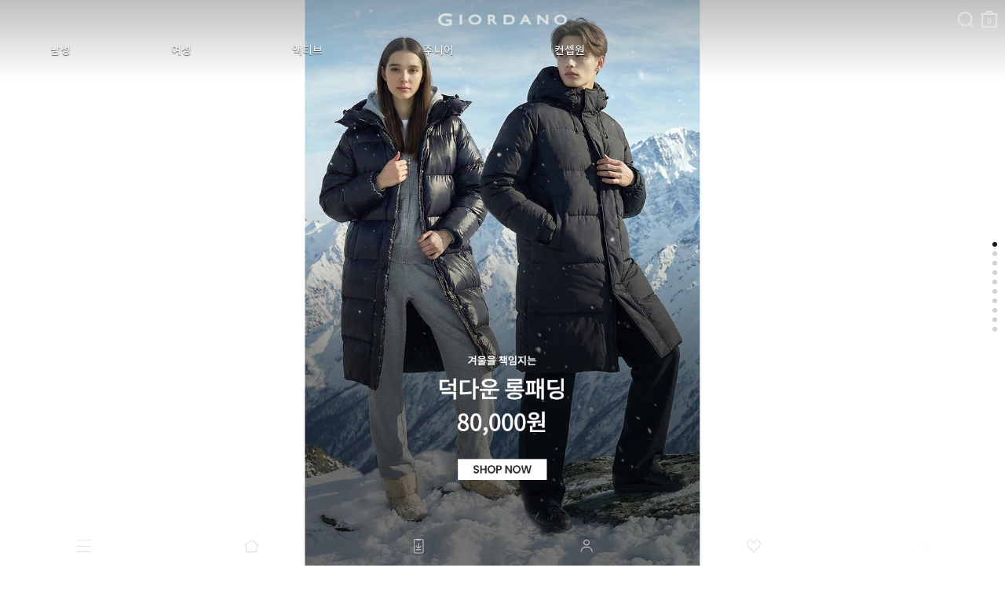

--- FILE ---
content_type: text/html; charset=UTF-8
request_url: https://m.giordano.co.kr/?ref=history_back
body_size: 19299
content:
<!DOCTYPE html>
<html lang="ko">
<head>
<meta http-equiv="Content-Type" content="text/html; charset=utf-8" />
<meta name="viewport" content="width=device-width, initial-scale=1.0, maximum-scale=1.0, minimum-scale=1.0, user-scalable=yes, viewport-fit=cover">
<title>지오다노 - 공식 웹사이트</title>
<meta name="robots" CONTENT="index,follow">
<link rel="canonical" href="https://www.giordano.co.kr/">
<meta name="keywords" content="지오다노, 셔츠, 스웨터, 반바지, 슬랙스, 링클프리, 치노, 데님, 면바지, 트레이닝, , 가디건, 자케스 블레이저, 코트, 경량다운, 홈웨어, GMOTION, 주니어, BED, 반팔티, 반팔셔츠, 반팔니트">
<meta name="description" content="지오다노 공식 온라인 쇼핑몰입니다. 합리적인 가격에 좋은 품질로 소비자에게 합리적인 가치를 전달합니다.">
<meta property="og:site_name" content="지오다노" />
<meta property="og:url" content="https://www.giordano.co.kr/" />
<meta property="og:type" content="website" />
<meta property="og:title" content="지오다노 - 공식 웹사이트" />
<meta property="og:description" content="지오다노 공식 온라인 쇼핑몰입니다. 합리적인 가격에 좋은 품질로 소비자에게 합리적인 가치를 전달합니다. 좋은 품질 제품을 좋은가격에 제공합니다." />
<meta property="og:image" content="https://m.giordano.co.kr/_data/banner/seo/2e7474e830aef896e6ec9f8699831bd2.png" />
<link rel="shortcut icon" type="image/x-icon" href="/_gio_on/_skin/icon/favicon.ico">
<link rel="apple-touch-icon" href="/_gio_on/_skin/icon/favicon.ico">
<link rel="stylesheet" type="text/css" href="/_data/css_temp/wing_m_giordano_20220222_temp_1768901905.css">
<link rel="stylesheet" type="text/css" href="/_skin/js/common_gio.css">


<link rel="stylesheet" type="text/css" href="/_skin/js/jquery-ui-1.13.2.min.css">
<link rel="stylesheet" type="text/css" href="/_skin/js/loading.css">
<link rel="stylesheet" type="text/css" href="/_skin/js/cute-alert-gio.css?20240110_01">
<!--128_82_RO-->
<script type="text/javascript">
var hid_frame='hidden1768918734';
var mvisual_gio='';
var mlv='10';
var alv='';
var gio_app_type = '';
var root_url='https://m.giordano.co.kr';
var engine_url='/wm_engine_SW';
var this_url='https://m.giordano.co.kr/?ref=history_back';
var ssl_url='https://m.giordano.co.kr/main/exec.php';
var soldout_name='품절';
var ace_counter_gcode='';
var uip = "3.135.1.124";
var currency = "원";
var currency_type = "원";
var currency_decimal='0';
var r_currency_type = "";
var r_currency_decimal='0';
var exchangeRate = '';
var juso_api_use = 'D';
var browser_type = 'mobile';
var mobile_browser = '';
var custom_today_dlv_name = '하루배송';
var custom_today_dlv_normal_name = '일반택배배송';
var ssl_type = 'Y';
var popular_keyword_gio = '패딩,슬랙스,트레이닝팬츠,기모,지워머9900';
var popular_keyword2_gio = '패딩,기모,맨투맨,발열내의,코듀로이,실내복,티셔츠,셋업';
var click_prd=new Array();
var click_prd_limit=2;
var click_prd_start=1;
var click_prd_finish=click_prd_limit+1;
var nvcpa_domain = 'giordano.co.kr';
</script>
<script src='/_skin/js/jquery-1.12.4.min.js'></script>
<script type="text/javascript" src='/_skin/js/jquery-ui-1.13.2.min.js'></script>

<script type="text/javascript" src="/wm_engine_SW/_engine/common/jquery.serializeObject.js"></script>
<script type="text/javascript" src="/_skin/m_giordano_20220222/script.js?20251209"></script>
<script type="text/javascript" src="/wm_engine_SW/_engine/common/lang/lang_kor.js?20221121"></script>
<script type="text/javascript" src="/wm_engine_SW/_engine/common/common.js?2026011401"></script>
<script type="text/javascript" src="/wm_engine_SW/_engine/common/shop.review.js?2023110801"></script>
<script type="text/javascript" src="/wm_engine_SW/_engine/common/jquery-wingNextPage.js?20230104"></script>
<script type="text/javascript" src="/wm_engine_SW/_engine/R2Na/R2Na.js"></script>
<script type="text/javascript" src="/wm_engine_SW/_engine/smartEditor/js/HuskyEZCreator.js"></script>
<script type='text/javascript' src='/_skin/js/cute-alert-gio.js?20221229'></script>
<script type="text/javascript">
const currentDate = new Date();
var date_picker_default = {
	'monthNamesShort':['1','2','3','4','5','6','7','8','9','10','11','12'],
	'dayNamesMin':[_lang_pack.data_week_sun, _lang_pack.data_week_mon, _lang_pack.data_week_tue, _lang_pack.data_week_wed, _lang_pack.data_week_thu, _lang_pack.data_week_fri, _lang_pack.data_week_sat],
	'weekHeader':'Wk',
	'dateFormat':'yy-mm-dd',
    'yearRange': (currentDate.getFullYear() - 80) + ':' + (currentDate.getFullYear() + 5),
	'autoSize':false,
	'changeYear':true,
	'changeMonth':true,
	'showButtonPanel':true,
	'currentText':_lang_pack.common_info_today+'2026-01-20',
	'closeText':_lang_pack.coommon_info_close
}

/* Timer */
const use_ts_mark_1 = 'Y';
const ts_mark_1 = '일 ';
const use_ts_mark_2 = 'Y';
const ts_mark_2 = ':';
const use_ts_mark_3 = 'Y';
const ts_mark_3 = ':';
const use_ts_mark_4 = 'Y';
const ts_mark_4 = '';

</script>
<!-- Facebook Pixel Code -->
<script>
!function(f,b,e,v,n,t,s){if(f.fbq)return;n=f.fbq=function(){n.callMethod?
n.callMethod.apply(n,arguments):n.queue.push(arguments)};if(!f._fbq)f._fbq=n;
n.push=n;n.loaded=!0;n.version='2.0';n.queue=[];t=b.createElement(e);t.async=!0;
t.src=v;s=b.getElementsByTagName(e)[0];s.parentNode.insertBefore(t,s)}(window,
document,'script','https://connect.facebook.net/en_US/fbevents.js');
fbq('init', "365043167328438");
fbq('track', 'PageView');






</script>
<noscript><img height="1" width="1" style="display:none"
src="https://www.facebook.com/tr?id=365043167328438&ev=PageView&noscript=1"
/></noscript>
<!-- DO NOT MODIFY -->
<!-- End Facebook Pixel Code --><meta name="facebook-domain-verification" content="ji6meh4omr2n4ct7a2yaqxlafss3g9" />
<meta name="google-site-verification" content="TwCaC4YE9xyW-mLA3xcHx551Wbxr4z_b5Z7NQT8pUak" />
<meta name="google-site-verification" content="7I-PlgYzNl2oZ9HuNNImUqTqYtoxBtC-x6riUUqHwZk" />
<!-- mkt script '구글 태그매니저 : GTM-PNJJS2L' scr_header start-->
<!-- Google Tag Manager -->
<script>(function(w,d,s,l,i){w[l]=w[l]||[];w[l].push({'gtm.start':
new Date().getTime(),event:'gtm.js'});var f=d.getElementsByTagName(s)[0],
j=d.createElement(s),dl=l!='dataLayer'?'&l='+l:'';j.async=true;j.src=
'https://www.googletagmanager.com/gtm.js?id='+i+dl;f.parentNode.insertBefore(j,f);
})(window,document,'script','dataLayer','GTM-PNJJS2L');</script>
<!-- End Google Tag Manager -->
<!--mkt script '구글 태그매니저 : GTM-PNJJS2L' scr_header end-->
<!-- mkt script 'Naver : GFA s_35cb20d6dd76' scr_header start-->
<script type="text/javascript" src="//wcs.naver.net/wcslog.js" defer></script>
<!--mkt script 'Naver : GFA s_35cb20d6dd76' scr_header end-->
<!-- mkt script 'Kakao : Pixel 8785043388543616909' scr_header start-->
<script type="text/javascript" charset="UTF-8" src="//t1.daumcdn.net/kas/static/kp.js" defer></script>
<script type="text/javascript">
$(window).on("load", function(){
	if($("h1").hasClass("page_junior") || $("nav").hasClass("page_junior")){
		var pixel_key_gio = '8032412752048336970';
	}else{
		var pixel_key_gio = '8785043388543616909';
	}
	kakaoPixel(pixel_key_gio).pageView();
});
</script>
<!--mkt script 'Kakao : Pixel 8785043388543616909' scr_header end-->
		<script>
			var ChangeLnbDuration = 200;
			function ChangeLnbWhite(){
				if(!$("#header[class*=main] .hgroup .logo a").hasClass("pc") && !$("#header .hgroup .logo a").hasClass("pc")) {
					$(".lnb_color_target").animate({color: "rgb(240, 240, 240)"}, (ChangeLnbDuration) );
					$(".gnb_color_target").animate({color: "rgb(240, 240, 240)"}, (ChangeLnbDuration/2) );
					$("#header[class*=main] .hgroup .logo a").css("background-image","url('/_gio_on/_skin/main/logo_white.png')");
					$("#prev_visual").css("background-image","url('/_gio_on/_skin/main/prev_white.png')");
					$("#next_visual").css("background-image","url('/_gio_on/_skin/main/next_white.png')");
					$("div.quick_cart_parent a").css("background-image","url('/_gio_on/_skin/main/cart_white.png')");
					$("#header[class*=main] .hgroup .gnb > ul > li.icon.h_search > a").css("background-image","url('/_gio_on/_skin/main/search_white.png')");
					$("header").removeClass("new_gio_main_black").addClass("new_gio_main_white");
				}
				$("#main .embed-container").removeClass("new_gio_main_black").addClass("new_gio_main_white");
				$(".mobile_bottom_bar_gio").removeClass("new_gio_main_black").addClass("new_gio_main_white");
			}
			function ChangeLnbBlack(){
				ChangeLnbWhite();
				return;
				if(!$("#header[class*=main] .hgroup .logo a").hasClass("pc") && !$("#header .hgroup .logo a").hasClass("pc")) {
					$(".lnb_color_target").animate({color: "rgb(21, 21, 21)"}, (ChangeLnbDuration) );
					$(".gnb_color_target").animate({color: "rgb(21, 21, 21)"}, (ChangeLnbDuration/2) );
					$("#header[class*=main] .hgroup .logo a").css("background-image","url('/_gio_on/_skin/main/logo_black.png')");
					$("#prev_visual").css("background-image","url('/_gio_on/_skin/main/prev_black.png')");
					$("#next_visual").css("background-image","url('/_gio_on/_skin/main/next_black.png')");
					$("div.quick_cart_parent a").css("background-image","url('/_gio_on/_skin/main/cart_black.png')");
					$("#header[class*=main] .hgroup .gnb > ul > li.icon.h_search > a").css("background-image","url('/_gio_on/_skin/main/search_black.png')");
					$("header").removeClass("new_gio_main_white").addClass("new_gio_main_black");
				}
				$("#main .embed-container").removeClass("new_gio_main_white").addClass("new_gio_main_black");
				$(".mobile_bottom_bar_gio").removeClass("new_gio_main_white").addClass("new_gio_main_black");
			}
			function ChangeLnbDefault(){
				ChangeLnbBlack();
				return;
				$(".lnb_color_target").animate({color: "#030303"}, (ChangeLnbDuration) );
				$(".gnb_color_target").animate({color: "#030303"}, (ChangeLnbDuration/2) );
				$("#header[class*=main] .hgroup .logo a").css("background-image","url('/_skin/m_giordano_20220222/img/logo/logo.png')");
				$("#prev_visual").css("background-image","url('/_skin/m_giordano_20220222/img/main/visual_prev_b.png')");
				$("#next_visual").css("background-image","url('/_skin/m_giordano_20220222/img/main/visual_next_b.png')");
				$("div.quick_cart_parent a").css("background-image","url('/_skin/m_giordano_20220222/img/common/gnb_icon_cart.png')");
				$("#header[class*=main] .hgroup .gnb > ul > li.icon.h_search > a").css("background-image","url('/_skin/m_giordano_20220222/img/common/gnb_icon_search.png')");
				$("header .gnb li.cart a").css("filter", "invert(0)");
				$("header .gnb li.search a").css("filter", "invert(0)");
			}
		</script>

</head>
<body  class='is_mobile_gio' >
<iframe name="hidden1768918734" src="about:blank" width="0" height="0" scrolling="no" frameborder="0" style="display:none"></iframe>
<script type="text/javascript">
    (function(c,l,a,r,i,t,y){
        c[a]=c[a]||function(){(c[a].q=c[a].q||[]).push(arguments)};
        t=l.createElement(r);t.async=1;t.src="https://www.clarity.ms/tag/"+i;
        y=l.getElementsByTagName(r)[0];y.parentNode.insertBefore(t,y);
    })(window, document, "clarity", "script", "g68374rtem");
</script>
<link rel="stylesheet" href="/_skin/js/swiper.css?20240118_01">
<script src="/_skin/js/swiper.min.js?20240118_01"></script>
<!-- crema.me / 로그인 회원 정보 / 스크립트를 수정할 경우 연락주세요 (support@crema.me) -->
<i id="crema-encrypted-username" style="display:none;"></i>
<i id="crema-encrypted-user-name" style="display:none;"></i>
<i id="brand_name_gio" style="display:none;"></i>




<div class="mobile_bottom_bar_gio">
	<div class="btn">
		<div class="btn_col_gio_6">
			<span class="box_btn block h50 white" data-label="웹_카테고리"><a href="#" onclick="toggle_nav('lnb'); this.blur(); return false;"><img src="/_gio_on/_skin/bottom_bar/2025/icon_menu_bold.png" class="bottom_category"></a></span>
			<span class="box_btn block h50 white" data-label="웹_홈"><a href="/" class="bottom_home_btn_gio" target="_top"><img src="/_gio_on/_skin/bottom_bar/2025/icon_home_bold.png"></a></span>
			<span class="box_btn block h50 white" data-label="웹_앱설치"><a href="http://m.magicapp.co.kr/install/market.php?account_id=giordano" target="_blank" id="bottom_bar_app"><img src="/_gio_on/_skin/bottom_bar/2025/icon_appdown_bold2.png"></a></span>
			<span class="box_btn block h50 white" data-label="웹_마이"><a href="/mypage/mypage.php" target="_top" class="brand_url_a"><img src="/_gio_on/_skin/bottom_bar/2025/icon_mypage_bold.png"></a></span>
			<span class="box_btn block h50 white" data-label="웹_위시"><a href="#" onclick="BottomBarClickWish(); return false;" class="brand_url_a bottom_wish_btn" ><img src="/_gio_on/_skin/bottom_bar/2025/icon_like_bold.png"></a></span>
			<span class="box_btn block h50 white scrollup_btn" data-label="웹_위로"><a href="#" onclick="scrollup(); return false;"><img src="/_gio_on/_skin/bottom_bar/2025/icon_top_bold.png"></a></span>
			<span class="box_btn block h50 white close_btn" data-label="웹_카테고리닫기" style="display:none;"><a href="#"  onclick="toggle_nav('lnb'); return false;"><img src="/_gio_on/_skin/bottom_bar/2025/icon_close_bold.png"></a></span>
			<!--span class="box_btn block h50 white" data-label="웹_홈"><a href="/" class="bottom_home_btn_gio" target="_top"><img src="/_gio_on/_skin/bottom_bar/home.png"></a></span-->
		</div>

		

		

		<script>
			$("document").ready(function(){
				try{
					var deeplink_junior_flag = '';
					var deeplink_url = '';
					if("main" == "page_junior"){
						deeplink_junior_flag = '&juniorapp=Y';
					}
					if( typeof $("link[rel=canonical]").attr("href") != 'undefined' ){
						deeplink_url = encodeURIComponent($("link[rel=canonical]").attr("href").replace("https://www.","https://m."));
					}else if( typeof $("meta[property='og:url']").attr("content") == 'string' ){
						deeplink_url = encodeURIComponent($("meta[property='og:url']").attr("content").replace("https://www.","https://m."));
					}
					if(deeplink_url != ''){
						deeplink_url += deeplink_junior_flag;
						$("#bottom_bar_app").attr("href","/deeplink/?deeplinkurl="+deeplink_url);
					}
				}catch(e){}
			});
		</script>
	</div>
</div>

<script defer>
	$(document).ready(function(){
		$("a.ga_event_send").each(function(){
			if($(this).data("label") != ''){
				var event_name = '하단바';
				if($(this).data("event_name") != ''){
					event_name = $(this).data("event_name");
				}
				var action_name = '하단바버튼_클릭';
				if($(this).data("action_name") != ''){
					action_name = $(this).data("action_name");
				}
				$(this).click({target_label: $(this).data("label"), target_action: action_name, target_event: event_name},function(event){
					try{
						if(event.data.target_style_cd != ''){
							gtag('event', event.data.target_action, {
							  'event_category' : event.data.target_event,
							  'event_label' : event.data.target_label
							});
							ga('send', {
							  hitType: 'event',
							  eventCategory: event.data.target_event,
							  eventAction: event.data.target_action,
							  eventLabel: event.data.target_label
							});
						}
					}catch(e){}
				});
			}
		});

		$(".mobile_bottom_bar_gio .box_btn").each(function(){
			if($(this).data("label") != ''){
				$(this).find("a").click({target_label: $(this).data("label")},function(event){
					try{
						if(event.data.target_style_cd != ''){
							gtag('event', '하단바버튼_클릭', {
							  'event_category' : '하단바',
							  'event_label' : event.data.target_label
							});
							ga('send', {
							  hitType: 'event',
							  eventCategory: '하단바',
							  eventAction: '하단바버튼_클릭',
							  eventLabel: event.data.target_label
							});
						}
					}catch(e){}
				});
			}
		});

		$(".app_coupon_banner").each(function(){
			if($(this).data("label") != ''){
				$(this).find("a").click({target_label: $(this).data("label")},function(event){
					try{
						if(event.data.target_style_cd != ''){
							gtag('event', '하단바버튼_클릭', {
							  'event_category' : '하단바',
							  'event_label' : event.data.target_label
							});
							ga('send', {
							  hitType: 'event',
							  eventCategory: '하단바',
							  eventAction: '하단바버튼_클릭',
							  eventLabel: event.data.target_label
							});
						}
					}catch(e){}
				});
			}
		});
	});

	var brand_str = '';
	if("main" == "page_junior"){
		brand_str = 'page_junior';
	}

	function BottomBarClickWish(){
		if(location.href.indexOf("shop/detail.php") > 0){
			$(".gio_wish .wish a").trigger("click");
		}else{
			if(typeof brand_str == 'string' && brand_str != ''){
				location.href = '/mypage/wish_list.php?brand='+brand_str;
			}else{
				location.href = '/mypage/wish_list.php';
			}
		}
	}

	$(window).scroll(function(){
		BottomBarScrollUpBtnCheck();
	});
	$("document").ready(function(){
		BottomBarScrollUpBtnCheck();
	});
	function BottomBarScrollUpBtnCheck(){
		var checkscroll = $(window).scrollTop();
		var check_opacity = $(".mobile_bottom_bar_gio .scrollup_btn img").css("opacity");
		if(checkscroll == 0 && check_opacity == "1"){
			$(".mobile_bottom_bar_gio .scrollup_btn img").css("opacity","0.2");
		}else if(checkscroll > 0 && check_opacity != "1"){
			$(".mobile_bottom_bar_gio .scrollup_btn img").css("opacity","1");
		}
	}
	function BottomBarBackBtn(){
		var hasHistory = false;
		try{ 

			if(!document.referrer || (-1 == document.referrer.indexOf("giordano.co.kr") && -1 == document.referrer.indexOf("concepts1one.co.kr")) || document.referrer == location.href){
				GoMainPage();
				return;
			}

			window.history.back();

			/*
			jQuery(window).on('beforeunload', function(event) {
				hasHistory = true;
			});

			setTimeout(function() {
				if ( !hasHistory ){
					if(typeof toastr_gio == 'undefined'){
						$('head').append('<link rel="stylesheet" href="/_skin/js/toastr.min.css?2022101401" type="text/css" />');
						$.getScript( "/_skin/js/toastr.min.js", function( data, textStatus, jqxhr ) {
							NoMoreHistory();
						});
					}else{
						NoMoreHistory();
					}
					GoMainPage();
				}
			}, 300);
			*/
		}catch(e){
			window.location.replace("/?ref=history_back");
		}
	}

	function GoMainPage(){
		let urlParams = new URLSearchParams(window.location.search);
		let mvisual = urlParams.get("mvisual") || "";
		var logo_link = $('header .fix h1');
		if (logo_link.hasClass('page_junior') == true || 'main'=='page_junior' || mvisual=='junior'){
			location.replace('/?mvisual=junior');
		}else{
			location.replace('/');
		}
	}

	function NoMoreHistory(){
		if(typeof toastr_gio == 'object'){
			toastr_gio.success('[알림]<br>이동할 페이지가 없습니다.', '', {"timeOut": "2000", "positionClass": "toast-bottom-full-width", "closeButton": true, "showMethod":"slideDown", "hideMethod":"fadeOut", "closeMethod":"fadeOut", "preventDuplicates":true })
		}
	}
</script>
<style>
header.new_gio_main_black .gnb li.cart a{filter:invert(0);}
header.new_gio_main_black .gnb li.search a{filter:invert(0);}
header.new_gio_main_black h1[class*=main] a{filter:invert(0);}
header.new_gio_main_black .swiper_brand .swiper-slide a{text-shadow: 0 1px 1px #fff9;}
header.new_gio_main_white .gnb li.cart a{filter:invert(1);}
header.new_gio_main_white .gnb li.search a{filter:invert(1);}
header.new_gio_main_white h1[class*=main] a{filter:invert(1);}
header.new_gio_main_white .swiper_brand .swiper-slide a{text-shadow: 0 1px 1px #0009;}
#main .embed-container.new_gio_main_white div.foryoutube img{filter:invert(0);}
.mobile_bottom_bar_gio.new_gio_main_white img{filter: invert(1);}

nav.lnb .lnb_brand_gio {display: flex; width: 100%; margin-bottom: 20px;}
nav.lnb .lnb_brand_gio div {flex: 1; border-bottom: 1px solid #e6e6e6; border-top: 1px solid #e6e6e6; text-align:center; padding:1rem 0;}
nav.lnb .lnb_brand_gio div a{font-size:1.217rem;}
nav.lnb .lnb_brand_gio div.active {border-bottom-width: 2px; border-bottom-color:#000000; font-weight:bold;}
nav.lnb .lnb_logosection_gio{height:50px; line-height:50px; background: url('/_gio_on/_skin/m_lnb/logo.png') no-repeat center / 164.5px auto;}
nav.lnb .lnb_big {display:none !important;}
nav.lnb .nav_shop1 > li > .more {display:none;}
nav.lnb .nav_shop2 > li > a {padding:5px 0; font-size:1.217rem; font-weight:700;}
/*nav.lnb .nav_shop3 > li {display: inline-block; padding: 0 20px 0 0;}*/
nav.lnb .nav_shop2 > li {position:relative;}
nav.lnb .nav_shop2 > li > .more {display:block; position:absolute; top:0; right:0; z-index:5; width:17px; height:38px; background:no-repeat center; background-image:url('/_gio_on/_skin/m_lnb/lnb_cate_open.png'); background-size:15px 8.5px;}
nav.lnb .nav_shop2 > li > .more.active {background-image:url('/_gio_on/_skin/m_lnb/lnb_cate_close.png');}

nav.lnb .nav_shop3 > li > a {margin-bottom:6px; padding:6px 0; font-size:1.117rem;}
nav.lnb .lnb_common {padding: 0 10px;}
nav.lnb .fix {position:unset; }
nav.lnb .inner {padding: 0 10px 100px 10px;}
</style>
<header>
	<div class="fix">
		<h1 class="main"><a href="/">logo</a></h1>
		<!-- 서브 타이틀 텍스트(일반페이지) 사용자코드 -->
		
		<!-- //서브 타이틀 텍스트(일반페이지) 사용자코드 -->
		<!-- 서브 타이틀 텍스트(카테고리) 사용자코드 -->
		
		<!-- //서브 타이틀 텍스트(카테고리) 사용자코드 -->
		<ul class="gnb">
			<!--li class="category"><a href="#" onclick="toggle_nav('lnb'); return false;">카테고리</a></li-->
			<li class="category"><a href="#" onclick="BottomBarBackBtn(); return false;" class="back_btn">뒤로</a></li>
			<script>
				if("main" == "main" || location.href.indexOf("cont=giordano_junior_m") > 0 || location.href.indexOf("cont=giordano_junior") > 0 || location.href.indexOf("cont=giordano_junior_test") > 0){
					$(".gnb .category").hide();
				}
			</script>
			<li class="search"><a onclick="toggle_view('box_search',this)">검색</a></li>
			<li class="cart"><a href="/shop/cart.php"  class="brand_url_a">장바구니<span class="front_cart_rows">0</span></a></li>
		</ul>
		<div class="logo_section main main">
			<div id="swiper_brand_main" class="swiper_brand">
				<div class="swiper-container">
					<div class="swiper-wrapper">
						<div class="swiper-slide brand_men"><a href="#" data-content="MEN" class="lnb_color_target" onclick="return false;">남성</a></div>
						<div class="swiper-slide brand_women"><a href="#" data-content="WOMEN" class="lnb_color_target" onclick="return false;">여성</a></div>
						<div class="swiper-slide brand_g-motion"><a href="#" data-content="G-MOTION" class="lnb_color_target" onclick="return false;">액티브</a></div>
						<div class="swiper-slide brand_junior"><a href="#" data-content="JUNIOR" class="lnb_color_target" onclick="return false;">주니어</a></div>
						<div class="swiper-slide brand_conceptsone"><a href="#" data-content="CONCEPTSONE" class="lnb_color_target" onclick="return false;">컨셉원</a></div>
					</div>
				</div>
			</div>
			<script>
				$("#swiper_brand_main a").bind("click", function(){
					let now_brand = $(this).data("content");
					let urlParams = new URLSearchParams(window.location.search);
					let mvisual = urlParams.get("mvisual") || "";
					if(now_brand == 'CONCEPTSONE'){
						location.href='/go/?brand=concepts1one';
					}else if(now_brand == 'G-MOTION'){
						location.href='/shop/big_section.php?cno1=1378';
					}else if(now_brand == 'TAILORED'){
						location.href='/shop/big_section.php?cno1=2749';
					}else if(now_brand == 'JUNIOR' && mvisual != 'junior' && gio_app_type !== 'J'){
						location.href='/?mvisual=junior';
					}else if(now_brand == 'GIORDANO'){
						location.href='/go/?brand=giordano';
					}else{
						$("nav.lnb .lnb_brand_gio a").each(function(){
							if($(this).data("brand") == now_brand){
								LnbBrandCateGio($(this));
								toggle_nav('lnb');
							}
						});
					}
				});
			</script>
		</div>
		<div id="box_search" class="box_search wrap_inner">
			<form method="get" action="https://m.giordano.co.kr/shop/search_result.php">
			<div class="search_type1">
				<div class="input_box">
					<input type="hidden" name="brand" value="main">
					<input type="search" name="search_str" value="" class="form_input block" autocorrect="off" autocomplete="off" autocapitalize="off" placeholder="검색어를 입력해주세요">
					<input type="submit" alt="검색" class="btn_search">
				</div>
			</div>
			</form>
			<div class="recommend_word">
				<dl>
					<dt>인기검색어</dt>
				</dl>
				<script>
					var header_search_keyword = [];
					var brand = $("input[name='brand']").val();
					if("main" == "page_junior" && typeof popular_keyword2_gio !== "undefined" && popular_keyword2_gio){
						const keywords = popular_keyword2_gio.split(',');
						$.each(keywords, function(index, value) {
							header_search_keyword.push($.trim(value));
						});
						header_search_keyword.forEach(function(item){
							$(".recommend_word dl").append("<dd><a href='/shop/search_result.php?brand=page_junior&search_str="+encodeURIComponent(item)+"'>"+item+"</a></dd>");
						});
					}else if (typeof popular_keyword_gio !== "undefined" && popular_keyword_gio) {
						const keywords = popular_keyword_gio.split(',');
						$.each(keywords, function(index, value) {
							header_search_keyword.push($.trim(value));
						});
						header_search_keyword.forEach(function(item){
							$(".recommend_word dl").append("<dd><a href='/shop/search_result.php?search_str="+encodeURIComponent(item)+"'>"+item+"</a></dd>");
						});
					}
				</script>
			</div>
		</div>
	</div>
	<nav class="lnb main main">
		<div class="lnb_logosection_gio"></div>
		<div class="lnb_brand_gio">
			<div class="active" style="flex:5;"><a href="#" onclick="return false;" data-brand="MEN">남성</a></div>
			<div style="flex:5;"><a href="#" onclick="return false;" data-brand="WOMEN">여성</a></div>
			<div style="flex:5;"><a href="#" onclick="return false;" data-brand="G-MOTION">액티브</a></div>
			<div style="flex:5;"><a href="#" onclick="return false;" data-brand="JUNIOR">주니어</a></div>
		</div>
		<script>
			function LnbBrandCateGio(brand){
				if(typeof brand != 'object') brand = $("nav.lnb .lnb_brand_gio a").eq(0);
				$(".lnb_brand_gio div").removeClass("active");
				$(brand).parent("div").addClass("active");
				$(".LNB_MID").hide();
				$(".lnb_common").hide();
				$(".LNB_MID_"+$(brand).data("brand")).fadeIn('fast');
				$(".lnb_common").fadeIn('fast');
				LnbBottomFixedGio();

				// common2 브랜드 처리
				var activeBrand = $("header .lnb_brand_gio div.active a").data("brand");
				$("ul.nav_shop1 .lnb_brand_common .nav_shop2, ul.nav_shop1 .lnb_brand_common2 .nav_shop2").filter(function() {
					return $(this).css("display") === "block";
				}).find("a").each(function() {
					var href = $(this).attr("href") || "";
					href = href.replace(/&lnb_brand=[^&]*/g, "");
					href += (href.indexOf('?') !== -1 ? "&" : "?") + "lnb_brand=" + encodeURIComponent(activeBrand);
					$(this).attr("href", href);
				});
			}
			$(".lnb_brand_gio div").bind("click",function(){LnbBrandCateGio($(this).children("a"));});
			$(document).ready(function(){
				let brand_init_gio = false;
				let brandName;
				let urlParams = new URLSearchParams(window.location.search);
				let mvisual = urlParams.get("mvisual") || "";
				let lnb_brand = (urlParams.get("lnb_brand") || "").toUpperCase();  // 대문자 변환
				let brand_name_gio_Text = $("#brand_name_gio").text() || "";
				let brand_name2_gio_Text = $("#brand_name2_gio").text() || "";
				let subtitleText = $(".subtitle").text() || "";
				const BRAND_LIST = ["MEN", "WOMEN", "JUNIOR", "G-MOTION", "TAILORED"];
				const BRAND_LIST_KOREAN = ["남성", "여성", "주니어", "액티브", "테일러드"];
				if ( (typeof gio_app_type !== 'undefined' && gio_app_type === 'J') ) {
					$(".bottom_home_btn_gio").each(function(){
						$(this).attr("href","/?mvisual=junior");
					});
					$("header h1 a").each(function(){
						$(this).attr("href","/?mvisual=junior");
					});
					$("#lnb_app").attr("href","https://m.magicapp.co.kr/install/market.php?account_id=giordanojunior");
				}
				if (mvisual === 'junior') {
					brandName = "JUNIOR";
				} else {
					if( ($(".brand_mid_true").filter(function() { return $(this).html().trim() === $("#brand_name2_gio").text(); }).length > 0) && BRAND_LIST.includes(subtitleText) ){
						brandName = subtitleText;
						if($(".category a[class^='cate_'].active").length == 0){
							$(".brand_mid_true").filter(function() { return $(this).html().trim() === $("#brand_name2_gio").text(); }).addClass("active");
						}
					}else if( ($(".brand_mid_true").filter(function() { return $(this).html().trim() === $("#brand_name2_gio").text(); }).length > 0) && BRAND_LIST_KOREAN.includes(subtitleText) ){
						brandName = BRAND_LIST[BRAND_LIST_KOREAN.indexOf(subtitleText)];
						if($(".category a[class^='cate_'].active").length == 0){
							$(".brand_mid_true").filter(function() { return $(this).html().trim() === $("#brand_name2_gio").text(); }).addClass("active");
						}
					}else if( BRAND_LIST.includes(lnb_brand) ){
						brandName = lnb_brand;
						if($(".category a[class^='cate_'].active").length == 0){
							$(".brand_mid_true").filter(function() { return $(this).html().trim() === $("#brand_name2_gio").text(); }).addClass("active");
						}
					}else {
						brandName = brand_name2_gio_Text || brand_name_gio_Text;
					}
				}
				if(brandName){
					$("nav.lnb .lnb_brand_gio a").each(function(){
						if ($(this).data("brand") === brandName) {
							LnbBrandCateGio($(this));
							brand_init_gio = true;
							return false;
						}
					});
				}
				if(!brand_init_gio){
					LnbBrandCateGio();
				}
				$(".lnb_brand_common a.brand_mid_true, .lnb_brand_common2 a.brand_mid_true").on('click', function(e) {
					e.preventDefault();
					let $this = $(this);
					let originalHref = $this.attr("href");
					let content1 = $(".new_gnb_gio .gnb.menu div.active a").data("content");
					let content2 = $(".lnb_brand_gio .active a").data("brand");
					let content = (content1 ? content1 : content2 || "").toLowerCase().replace(/[^a-z\-]/g, '');
					if (content) {
						let key = "brand-mid-" + content;
						let brand_mid = $this.data(key);
						if (!isNaN(brand_mid)) {
							let newHref = originalHref.replace(/(cno1=)\d+/, `$1${brand_mid}`);
							location.href = newHref;
						} else {
							location.href = originalHref;
						}
					} else {
						location.href = originalHref;
					}
					return false;
				});
				if($("#brand_name2_gio").html() != ''){
					//$("h2.subtitle").html( $("#brand_name2_gio").html() );
				}
			});
		</script>
		<div class="inner">
			<div class="category">
				
			<script>
				CheckCateMoreBtn = function(obj){
					if($(obj).data("cno") == "1750") return true;
					if($(obj).data("no_extend") == "Y") return true;
					if($(obj).next().hasClass("more")){
						$(obj).next().click();
						return false;
					}
				}
			</script>
		
<ul class="nav_shop_brand_common"></ul>

<ul class="nav_shop_brand_common2"></ul>

<ul class="nav_shop1">

	<li class=' lnb_brand_common LNB_MID_GIO'>
			<ul class='nav_shop2  LNB_MID  LNB_MID_MEN LNB_MID_A1 LNB_MID_WOMEN LNB_MID_A1'>
				<li class=''>		<a class=' cate_2375  brand_mid_true' href='/shop/big_section.php?cno1=2375' data-cno='2375' data-no_extend='N'  data-brand-mid-men='2376'  data-brand-mid-women='2377'  onclick='return CheckCateMoreBtn(this);' style=''>신상품</a>		</li>
		</ul>
	</li>
	<li class=' lnb_brand_common LNB_MID_GIO'>
			<ul class='nav_shop2  LNB_MID  LNB_MID_MEN LNB_MID_A1 LNB_MID_WOMEN LNB_MID_A1'>
				<li class=''>		<a class=' cate_2811  brand_mid_true' href='/shop/big_section.php?cno1=2811' data-cno='2811' data-no_extend='N'  data-brand-mid-men='2813'  data-brand-mid-women='2814'  data-brand-mid-junior='2827'  onclick='return CheckCateMoreBtn(this);' style=''>랭킹</a>		</li>
		</ul>
	</li>
	<li class=' lnb_brand_common LNB_MID_GIO'>
			<ul class='nav_shop2  LNB_MID  LNB_MID_MEN LNB_MID_A1 LNB_MID_WOMEN LNB_MID_A1'>
				<li class=''>		<a class=' cate_2208  brand_mid_true' href='/shop/big_section.php?cno1=2208' data-cno='2208' data-no_extend='N'  data-brand-mid-men='2209'  data-brand-mid-women='2210'  onclick='return CheckCateMoreBtn(this);' style=''>아울렛</a>		</li>
		</ul>
	</li>
	<li class=' lnb_brand_common2 LNB_MID_GIO'>
			<ul class='nav_shop2 expanded LNB_MID  LNB_MID_MEN LNB_MID_A2 LNB_MID_WOMEN LNB_MID_A2'>
				<li class=''>		<a class=' cate_2817 expanded ' href='/shop/big_section.php?cno1=2817' data-cno='2817' data-no_extend='Y'  onclick='return CheckCateMoreBtn(this);' style=' color:red !important; '># 시즌오프 ~50%OFF</a>		</li>
		</ul>
	</li>
	<li class=' lnb_brand_common2 LNB_MID_GIO'>
			<ul class='nav_shop2  LNB_MID  LNB_MID_MEN LNB_MID_A2 LNB_MID_WOMEN LNB_MID_A2'>
				<li class=''>		<a class=' cate_2803  ' href='/shop/big_section.php?cno1=2803' data-cno='2803' data-no_extend='N'  onclick='return CheckCateMoreBtn(this);' style=' color:red !important; '># 웜팬츠 SALE 25,000원~</a>		</li>
		</ul>
	</li>
	<li class=' lnb_brand_common2 LNB_MID_GIO'>
			<ul class='nav_shop2 expanded LNB_MID  LNB_MID_MEN LNB_MID_A2 LNB_MID_WOMEN LNB_MID_A2'>
				<li class=''>		<a class=' cate_2888 expanded ' href='/shop/big_section.php?cno1=2888' data-cno='2888' data-no_extend='N'  onclick='return CheckCateMoreBtn(this);' style=''># 한파대비 필수템</a>		</li>
		</ul>
	</li>
	<li class=' lnb_brand_common2 LNB_MID_GIO'>
			<ul class='nav_shop2  LNB_MID  LNB_MID_MEN LNB_MID_A2'>
				<li class=''>		<a class=' cate_2845  ' href='/shop/big_section.php?cno1=2845' data-cno='2845' data-no_extend='N'  onclick='return CheckCateMoreBtn(this);' style=''># 인플루언서 pick</a>		</li>
		</ul>
	</li>
	<li class=' lnb_brand_common2 LNB_MID_GIO'>
			<ul class='nav_shop2  LNB_MID  LNB_MID_WOMEN LNB_MID_A2'>
				<li class=''>		<a class=' cate_2846  ' href='/shop/big_section.php?cno1=2846' data-cno='2846' data-no_extend='N'  onclick='return CheckCateMoreBtn(this);' style=''># 인플루언서 pick</a>		</li>
		</ul>
	</li>
	<li class='  '>
		<a class='lnb_big cate_1001  ' href='/shop/big_section.php?cno1=1001' data-cno='1001' data-no_extend='Y'  onclick='return CheckCateMoreBtn(this);' style=''>MEN</a><span class="more"></span>
			<ul class='nav_shop2  LNB_MID  LNB_MID_MEN'>
				<li class=''><a class='cate_2512 ' href='/shop/big_section.php?cno1=2512' data-cno='2512' data-no_extend='Y' onclick='return CheckCateMoreBtn(this);'>MD's PICK</a>		</li>
				<li class=''><a class='cate_1093 ' href='/shop/big_section.php?cno1=1093' data-cno='1093' data-no_extend='Y' onclick='return CheckCateMoreBtn(this);'>ALL</a>		</li>
				<li class=''><a class='cate_1012 ' href='/shop/big_section.php?cno1=1012' data-cno='1012' data-no_extend='Y' onclick='return CheckCateMoreBtn(this);'>TOP</a><span class="more"></span><ul class='nav_shop3 '>
<li class=''>
<a class='cate_2756' href='/shop/big_section.php?cno1=2756'>스웻셔츠/후드</a>		</li>
<li class=''>
<a class='cate_2519' href='/shop/big_section.php?cno1=2519'>티셔츠</a>		</li>
<li class=''>
<a class='cate_1033' href='/shop/big_section.php?cno1=1033'>셔츠</a>		</li>
<li class=''>
<a class='cate_1034' href='/shop/big_section.php?cno1=1034'>니트/스웨터</a>		</li>
<li class=''>
<a class='cate_1994' href='/shop/big_section.php?cno1=1994'>가디건</a>		</li>
			</ul>
		</li>
				<li class=''><a class='cate_1013 ' href='/shop/big_section.php?cno1=1013' data-cno='1013' data-no_extend='Y' onclick='return CheckCateMoreBtn(this);'>PANTS</a><span class="more"></span><ul class='nav_shop3 '>
<li class=''>
<a class='cate_1036' href='/shop/big_section.php?cno1=1036'>슬랙스</a>		</li>
<li class=''>
<a class='cate_1037' href='/shop/big_section.php?cno1=1037'>캐주얼팬츠</a>		</li>
<li class=''>
<a class='cate_1038' href='/shop/big_section.php?cno1=1038'>데님</a>		</li>
<li class=''>
<a class='cate_1310' href='/shop/big_section.php?cno1=1310'>트레이닝/스웻팬츠</a>		</li>
			</ul>
		</li>
				<li class=''><a class='cate_1019 ' href='/shop/big_section.php?cno1=1019' data-cno='1019' data-no_extend='Y' onclick='return CheckCateMoreBtn(this);'>OUTER</a><span class="more"></span><ul class='nav_shop3 '>
<li class=''>
<a class='cate_1300' href='/shop/big_section.php?cno1=1300'>패딩/다운</a>		</li>
<li class=''>
<a class='cate_1297' href='/shop/big_section.php?cno1=1297'>경량자켓</a>		</li>
<li class=''>
<a class='cate_1272' href='/shop/big_section.php?cno1=1272'>코트</a>		</li>
<li class=''>
<a class='cate_2181' href='/shop/big_section.php?cno1=2181'>레더/스웨이드</a>		</li>
<li class=''>
<a class='cate_2311' href='/shop/big_section.php?cno1=2311'>블레이저</a>		</li>
<li class=''>
<a class='cate_1270' href='/shop/big_section.php?cno1=1270'>캐주얼자켓</a>		</li>
			</ul>
		</li>
				<li class=''><a class='cate_1021 ' href='/shop/big_section.php?cno1=1021' data-cno='1021' data-no_extend='Y' onclick='return CheckCateMoreBtn(this);'>HOME & INNERWEAR</a>		</li>
				<li class=''><a class='cate_1022 ' href='/shop/big_section.php?cno1=1022' data-cno='1022' data-no_extend='Y' onclick='return CheckCateMoreBtn(this);'>ACC</a>		</li>
			</ul>
	</li>
	<li class='  '>
		<a class='lnb_big cate_1002  ' href='/shop/big_section.php?cno1=1002' data-cno='1002' data-no_extend='Y'  onclick='return CheckCateMoreBtn(this);' style=''>WOMEN</a><span class="more"></span>
			<ul class='nav_shop2  LNB_MID  LNB_MID_WOMEN'>
				<li class=''><a class='cate_2513 ' href='/shop/big_section.php?cno1=2513' data-cno='2513' data-no_extend='Y' onclick='return CheckCateMoreBtn(this);'>MD's PICK</a>		</li>
				<li class=''><a class='cate_1094 ' href='/shop/big_section.php?cno1=1094' data-cno='1094' data-no_extend='Y' onclick='return CheckCateMoreBtn(this);'>ALL</a>		</li>
				<li class=''><a class='cate_1023 ' href='/shop/big_section.php?cno1=1023' data-cno='1023' data-no_extend='Y' onclick='return CheckCateMoreBtn(this);'>TOP</a><span class="more"></span><ul class='nav_shop3 '>
<li class=''>
<a class='cate_1131' href='/shop/big_section.php?cno1=1131'>스웻셔츠/후드</a>		</li>
<li class=''>
<a class='cate_2520' href='/shop/big_section.php?cno1=2520'>티셔츠</a>		</li>
<li class=''>
<a class='cate_1056' href='/shop/big_section.php?cno1=1056'>셔츠</a>		</li>
<li class=''>
<a class='cate_1057' href='/shop/big_section.php?cno1=1057'>니트/스웨터</a>		</li>
<li class=''>
<a class='cate_2757' href='/shop/big_section.php?cno1=2757'>가디건</a>		</li>
			</ul>
		</li>
				<li class=''><a class='cate_1024 ' href='/shop/big_section.php?cno1=1024' data-cno='1024' data-no_extend='Y' onclick='return CheckCateMoreBtn(this);'>PANTS</a><span class="more"></span><ul class='nav_shop3 '>
<li class=''>
<a class='cate_1304' href='/shop/big_section.php?cno1=1304'>트레이닝팬츠</a>		</li>
<li class=''>
<a class='cate_1062' href='/shop/big_section.php?cno1=1062'>캐주얼팬츠</a>		</li>
<li class=''>
<a class='cate_1061' href='/shop/big_section.php?cno1=1061'>데님</a>		</li>
<li class=''>
<a class='cate_1059' href='/shop/big_section.php?cno1=1059'>슬랙스</a>		</li>
<li class=''>
<a class='cate_2496' href='/shop/big_section.php?cno1=2496'>풀밴딩</a>		</li>
<li class=''>
<a class='cate_2494' href='/shop/big_section.php?cno1=2494'>스커트</a>		</li>
			</ul>
		</li>
				<li class=''><a class='cate_1025 ' href='/shop/big_section.php?cno1=1025' data-cno='1025' data-no_extend='Y' onclick='return CheckCateMoreBtn(this);'>OUTER</a><span class="more"></span><ul class='nav_shop3 '>
<li class=''>
<a class='cate_1301' href='/shop/big_section.php?cno1=1301'>패딩/다운</a>		</li>
<li class=''>
<a class='cate_2770' href='/shop/big_section.php?cno1=2770'>코트</a>		</li>
<li class=''>
<a class='cate_1283' href='/shop/big_section.php?cno1=1283'>자켓/무스탕</a>		</li>
<li class=''>
<a class='cate_1296' href='/shop/big_section.php?cno1=1296'>경량자켓</a>		</li>
			</ul>
		</li>
				<li class=''><a class='cate_1027 ' href='/shop/big_section.php?cno1=1027' data-cno='1027' data-no_extend='Y' onclick='return CheckCateMoreBtn(this);'>HOME & INNERWEAR</a>		</li>
				<li class=''><a class='cate_1028 ' href='/shop/big_section.php?cno1=1028' data-cno='1028' data-no_extend='Y' onclick='return CheckCateMoreBtn(this);'>ACC</a>		</li>
			</ul>
	</li>
	<li class='  '>
		<a class='lnb_big cate_1378  ' href='/shop/big_section.php?cno1=1378' data-cno='1378' data-no_extend='Y'  onclick='return CheckCateMoreBtn(this);' style=''>G-MOTION</a><span class="more"></span>
			<ul class='nav_shop2  LNB_MID  LNB_MID_G-MOTION'>
				<li class=''><a class='cate_2328 ' href='/shop/big_section.php?cno1=2328' data-cno='2328' data-no_extend='Y' onclick='return CheckCateMoreBtn(this);'>남성</a>		</li>
				<li class=''><a class='cate_2329 ' href='/shop/big_section.php?cno1=2329' data-cno='2329' data-no_extend='Y' onclick='return CheckCateMoreBtn(this);'>여성</a>		</li>
			</ul>
	</li>
	<li class=' lnb_brand_common LNB_MID_GIO'>
			<ul class='nav_shop2  LNB_MID  LNB_MID_JUNIOR LNB_MID_A1'>
				<li class=''>		<a class=' cate_2651  ' href='/shop/big_section.php?cno1=2651' data-cno='2651' data-no_extend='N'  onclick='return CheckCateMoreBtn(this);' style=''>신상품</a>		</li>
		</ul>
	</li>
	<li class=' lnb_brand_common LNB_MID_GIO'>
			<ul class='nav_shop2  LNB_MID  LNB_MID_JUNIOR LNB_MID_A1'>
				<li class=''>		<a class=' cate_2812  ' href='/shop/big_section.php?cno1=2812' data-cno='2812' data-no_extend='N'  onclick='return CheckCateMoreBtn(this);' style=''>랭킹</a>		</li>
		</ul>
	</li>
	<li class=' lnb_brand_common LNB_MID_GIO'>
			<ul class='nav_shop2  LNB_MID  LNB_MID_JUNIOR LNB_MID_A1'>
				<li class=''>		<a class=' cate_2547  ' href='/shop/big_section.php?cno1=2547' data-cno='2547' data-no_extend='N'  onclick='return CheckCateMoreBtn(this);' style=''>아울렛</a>		</li>
		</ul>
	</li>
	<li class=' lnb_brand_common2 LNB_MID_GIO'>
			<ul class='nav_shop2  LNB_MID  LNB_MID_JUNIOR LNB_MID_A2'>
				<li class=''>		<a class=' cate_2831  ' href='/shop/big_section.php?cno1=2831' data-cno='2831' data-no_extend='N'  onclick='return CheckCateMoreBtn(this);' style=' color:red !important; '># 시즌오프 ~50%OFF</a>		</li>
		</ul>
	</li>
	<li class=' lnb_brand_common2 LNB_MID_GIO'>
			<ul class='nav_shop2  LNB_MID  LNB_MID_JUNIOR LNB_MID_A2'>
				<li class=''>		<a class=' cate_2895  ' href='/shop/big_section.php?cno1=2895' data-cno='2895' data-no_extend='N'  onclick='return CheckCateMoreBtn(this);' style=' color:red !important; '># 한파대비 필수템 9,900원</a>		</li>
		</ul>
	</li>
	<li class=' lnb_brand_common2 LNB_MID_GIO'>
			<ul class='nav_shop2  LNB_MID  LNB_MID_JUNIOR LNB_MID_A2'>
				<li class=''>		<a class=' cate_2764  ' href='/shop/big_section.php?cno1=2764' data-cno='2764' data-no_extend='N'  onclick='return CheckCateMoreBtn(this);' style=''># MD's PICK</a>		</li>
		</ul>
	</li>
	<li class=' lnb_brand_common2 LNB_MID_GIO'>
			<ul class='nav_shop2  LNB_MID  LNB_MID_JUNIOR LNB_MID_A2'>
				<li class=''>		<a class=' cate_2723  ' href='/shop/big_section.php?cno1=2723' data-cno='2723' data-no_extend='N'  onclick='return CheckCateMoreBtn(this);' style=''># 주니어 베이직 아이템</a>		</li>
		</ul>
	</li>
	<li class='  '>
		<a class='lnb_big cate_2672  ' href='/shop/big_section.php?cno1=2672' data-cno='2672' data-no_extend='Y'  onclick='return CheckCateMoreBtn(this);' style=''>JUNIOR</a><span class="more"></span>
			<ul class='nav_shop2  LNB_MID  LNB_MID_JUNIOR'>
				<li class=''><a class='cate_1614 ' href='/shop/big_section.php?cno1=1614' data-cno='1614' data-no_extend='Y' onclick='return CheckCateMoreBtn(this);'>TOP</a><span class="more"></span><ul class='nav_shop3 '>
<li class=''>
<a class='cate_2569' href='/shop/big_section.php?cno1=2569'>긴팔티</a>		</li>
<li class=''>
<a class='cate_1635' href='/shop/big_section.php?cno1=1635'>맨투맨/후드</a>		</li>
<li class=''>
<a class='cate_2495' href='/shop/big_section.php?cno1=2495'>셔츠/스웨터</a>		</li>
			</ul>
		</li>
				<li class=''><a class='cate_1616 ' href='/shop/big_section.php?cno1=1616' data-cno='1616' data-no_extend='Y' onclick='return CheckCateMoreBtn(this);'>PANTS</a><span class="more"></span><ul class='nav_shop3 '>
<li class=''>
<a class='cate_1639' href='/shop/big_section.php?cno1=1639'>트레이닝</a>		</li>
<li class=''>
<a class='cate_1637' href='/shop/big_section.php?cno1=1637'>데님</a>		</li>
<li class=''>
<a class='cate_1638' href='/shop/big_section.php?cno1=1638'>캐주얼팬츠</a>		</li>
			</ul>
		</li>
				<li class=''><a class='cate_1615 ' href='/shop/big_section.php?cno1=1615' data-cno='1615' data-no_extend='Y' onclick='return CheckCateMoreBtn(this);'>OUTER</a><span class="more"></span><ul class='nav_shop3 '>
<li class=''>
<a class='cate_1642' href='/shop/big_section.php?cno1=1642'>패딩/다운</a>		</li>
<li class=''>
<a class='cate_1641' href='/shop/big_section.php?cno1=1641'>경량/플리스</a>		</li>
			</ul>
		</li>
				<li class=''><a class='cate_1695 ' href='/shop/big_section.php?cno1=1695' data-cno='1695' data-no_extend='Y' onclick='return CheckCateMoreBtn(this);'>SET-UP</a>		</li>
				<li class=''><a class='cate_1617 ' href='/shop/big_section.php?cno1=1617' data-cno='1617' data-no_extend='Y' onclick='return CheckCateMoreBtn(this);'>HOMEWEAR/ACC</a><span class="more"></span><ul class='nav_shop3 '>
<li class=''>
<a class='cate_1644' href='/shop/big_section.php?cno1=1644'>홈/언더웨어</a>		</li>
<li class=''>
<a class='cate_1645' href='/shop/big_section.php?cno1=1645'>액세서리</a>		</li>
			</ul>
		</li>
				<li class=''><a class='cate_2779 ' href='/shop/big_section.php?cno1=2779' data-cno='2779' data-no_extend='Y' onclick='return CheckCateMoreBtn(this);'>GIRL</a>		</li>
			</ul>
	</li>
	<li class=' lnb_brand_common LNB_MID_GIO'>
			<ul class='nav_shop2  LNB_MID  LNB_MID_MEN LNB_MID_A1 LNB_MID_WOMEN LNB_MID_A1'>
				<li class=''>		<a class=' cate_2675  ' href='/shop/big_section.php?cno1=2675' data-cno='2675' data-no_extend='N'  onclick='return CheckCateMoreBtn(this);' style=''>GIO MAGAZINE</a>		</li>
		</ul>
	</li>
	<li class=' lnb_brand_common LNB_MID_GIO'>
			<ul class='nav_shop2  LNB_MID  LNB_MID_MEN LNB_MID_A1 LNB_MID_WOMEN LNB_MID_A1'>
				<li class=''>		<a class=' cate_2673  ' href='/shop/big_section.php?cno1=2673' data-cno='2673' data-no_extend='N'  onclick='return CheckCateMoreBtn(this);' style=''>EVENT</a>		</li>
		</ul>
	</li>
	<li class=' lnb_brand_common LNB_MID_GIO'>
			<ul class='nav_shop2  LNB_MID  LNB_MID_JUNIOR LNB_MID_A1'>
				<li class=''>		<a class=' cate_2677  ' href='/shop/big_section.php?cno1=2677' data-cno='2677' data-no_extend='N'  onclick='return CheckCateMoreBtn(this);' style=''>JUNIOR MAGAZINE</a>		</li>
		</ul>
	</li>
	<li class=' lnb_brand_common LNB_MID_GIO'>
			<ul class='nav_shop2  LNB_MID  LNB_MID_JUNIOR LNB_MID_A1'>
				<li class=''>		<a class=' cate_2674  ' href='/shop/big_section.php?cno1=2674' data-cno='2674' data-no_extend='N'  onclick='return CheckCateMoreBtn(this);' style=''>EVENT</a>		</li>
		</ul>
	</li></ul>
			</div>
			<style>
				.lnb_bottom_link_gio { text-align: center; margin: 40px 0 20px; }
				.lnb_bottom_link_gio a { text-decoration: underline;  margin:0 10px;}
				.lnb_bottom_link_gio.fixgio { position: fixed !important; bottom: 150px !important; width: 100% !important; left: 0 !important;}
			</style>
			<script>
				$("ul.nav_shop1 > li").each(function(index) {
				  if (index === 0) return;
				  const prevClasses = $("ul.nav_shop1 > li").eq(index - 1).attr("class") || "";
				  const prevClean = prevClasses.split(" ").filter(c => c !== "selected").join(" ");
				  const currClasses = $(this).attr("class") || "";
				  const currClean = currClasses.split(" ").filter(c => c !== "selected").join(" ");
				  if (prevClean.trim() !== currClean.trim()) {
					$(this).css("margin-top", "30px");
				  }
				});
			</script>
			
			
			<div class="lnb_bottom_link_gio">
				<a href="/mypage/mypage.php" target="_top" class="brand_url_a">로그인</a> <a href="/content/content.php?cont=privacy">개인정보취급방침</a>
			</div>
			
			<!-- <div class="concepts1"><a href="https://m.concepts1one.co.kr/">concepts 1 one</a></div> -->
		</div>
		<div class="fix" style="transform:unset !important;">
			<ul>
				
				<!--li><a href="/member/join_step1.php" class="brand_url_a" id="join_btn_gio">회원가입</a></li-->
				
				
				<!--
				<li><a href="/content/content.php?cont=cscenter_m">고객센터</a></li>
				<li><a href="/content/content.php?cont=store_m">매장안내</a></li>
				<li><a href="/content/content.php?cont=company">회사소개</a></li>
				<li><a href="/content/content.php?cont=guide_online_m">쇼핑가이드</a></li>
				<li><a href="/content/content.php?cont=group_m">단체주문</a></li>
				<li><a href="https://www.giordano.co.kr/board/?db=basic_1&mari_mode=view@view&no=439">마일리지</a></li>
				-->
				<li><a href="/content/content.php?cont=review_all_crema_m" id="review_all_a_tag" class="ga_event_send" data-label="하단_베스트리뷰" data-action_name="LNB버튼_클릭" data-event_name="LNB">베스트리뷰</a></li>
				<li><a href="/shop/big_section.php?cno1=1119" class="brand_url_a ga_event_send" data-label="하단_멤버십혜택" data-action_name="LNB버튼_클릭" data-event_name="LNB">멤버십혜택</a></li>
				<li><a href="/board/?db=gallery_1&cate=17" class="brand_url_a ga_event_send" data-label="하단_이벤트" data-action_name="LNB버튼_클릭" data-event_name="LNB">이벤트</a></li>
				
				
				<li><a href="https://m.magicapp.co.kr/install/market.php?account_id=giordano" target="_blank" id="lnb_app" class="ga_event_send" data-label="하단_앱설치" data-action_name="LNB버튼_클릭" data-event_name="LNB">앱설치</a></li>
				
				<li><a href="/board/?db=basic_1" class="brand_url_a ga_event_send" data-label="하단_공지사항" data-action_name="LNB버튼_클릭" data-event_name="LNB">공지사항</a></li>
				<li><a href="/content/content.php?cont=cscenter_m" class="brand_url_a ga_event_send" data-label="하단_고객센터" data-action_name="LNB버튼_클릭" data-event_name="LNB">고객센터</a></li>
				<!--li class="app_down"><a href="http://m.magicapp.co.kr/install/market.php?account_id=giordano">앱다운로드</a></li-->
			</ul>
			<script>
				
				if("main" == "page_junior"){
					$(document).ready(function(){
						try{
							$(".brand_url_a").each(function(){
								if($(this).attr("href").indexOf("?") < 0){
									$(this).attr("href",$(this).attr("href")+'?brand=page_junior');
								}else{
									$(this).attr("href",$(this).attr("href")+'&brand=page_junior');
								}
							});
							$(".brand_url_home_btn").each(function(){
								$(this).attr("href","/content/content.php?cont=giordano_junior_m");
							});
							$("#lnb_app").attr("href","https://m.magicapp.co.kr/install/market.php?account_id=giordanojunior")
						}catch(e){}
						$("#review_all_a_tag").attr("href",$("#review_all_a_tag").attr("href")+"&brand=page_junior&crema-products-1-category_id=401");
					});
				}
				
			</script>
		</div>
	</nav>

	

</header>
<section id="cnt">
										 <!-- 서브 스와이프 메뉴 -->
	 <!-- 회원가입 스텝 -->
	<div class="cntbody">

<!-- mkt script '구글 태그매니저 : GTM-PNJJS2L' scr_top start-->
<!-- Google Tag Manager (noscript) -->
<noscript><iframe src="https://www.googletagmanager.com/ns.html?id=GTM-PNJJS2L"
height="0" width="0" style="display:none;visibility:hidden"></iframe></noscript>
<!-- End Google Tag Manager (noscript) -->
<!--mkt script '구글 태그매니저 : GTM-PNJJS2L' scr_top end-->
<style type="text/css">
header .fix {border-bottom:0;}
header h1 {display:block;}
.cntbody {padding:0;}
footer {margin-top:0;}
header {height:77px; background:transparent; position:absolute;}
header .logo_section {display:block; background:transparent;}

.embed-container { position: relative; padding-bottom: 0; height: 0; overflow: hidden; max-width: 100%; }
.embed-container iframe { position: absolute; top: 0; left: 0; width: 100%; height: 100%;  z-index:1;}
.embed-container div.foryoutube_link { position: absolute; top: 0; left: 0; width: 100%; height: 45px; z-index:2;}
.embed-container div.forlink { position: absolute; top: 45px; left: 0; width: 100%; height: 100%; z-index:2;}
.embed-container div.foryoutube {display:none; right: 12px; bottom: 50px; position: absolute; width: 60px; height:16px; z-index:3;}
iframe.youtube_play_banner {transform: translate(0, 0) scale(1.0); top: 0; left: 0; position: absolute; width:100%; height:100%;}

header nav.lnb, header nav.lnb .fix{left:0; opacity:0;}
header nav.lnb.is_show, header nav.lnb.is_show .fix{opacity:1;}
body{ touch-action: none;  overflow:hidden;}
.swiper_visual .swiper-slide img { width: auto !important; height: 100% !important; transform: translateX(-50%); left: 50%; position: absolute;}
.swiper_visual .swiper-pagination {display: flex; flex-direction: column; justify-content: center; align-items: center;}
.swiper_visual .swiper-pagination-bullets .swiper-pagination-bullet{margin:3px 0;}

header .swiper_brand {background:transparent;}
header .swiper_brand .swiper-slide {display:inline-block; width:auto;}
header .swiper_brand .swiper-slide a {display:inline-block; padding:5px 10px; color:#000000; font-size:1.167rem; font-weight: bold;}
header .swiper_brand .no-swipe {text-align:center;}
header .fix:first-child {background: linear-gradient(to bottom, rgba(128, 128, 128, 0.5) 0%, transparent 100%); height:100px;}

.mobile_bottom_bar_gio.transparent, .mobile_bottom_bar_gio .box_btn  a, .mobile_bottom_bar_gio .box_btn  a * {background: transparent !important;}
.mobile_bottom_bar_gio.transparent .box_btn  a {border:0px;}
#main .embed-container.new_gio_main_black div.foryoutube img{filter:invert(1);}
.mobile_bottom_bar_gio.new_gio_main_black img{filter: invert(0);}
</style>
<script type="application/ld+json">
{
  "@context": "https://schema.org",
  "@type": "Organization",
  "url": "https://www.giordano.co.kr",
  "logo": "https://www.giordano.co.kr/_data/banner/seo/2e7474e830aef896e6ec9f8699831bd2.png"
}
</script>
<div id="main">
	<div class="swiper-container swiper_visual">
		<div class="swiper-wrapper main_banner_gio_4_mo">
			
			<div class="swiper-slide" data-bannerkey="33"><a href="https://m.giordano.co.kr/shop/big_section.php?cno1=2892"   onfocus=this.blur()><img src="https://m.giordano.co.kr/_data/banner/ec72aaacc7f70c1ecadbf524df46adea.jpg" border=0   data-lnb_color_gio='white' ></a></div>
			<div class="swiper-slide" data-bannerkey="34"><a href="https://m.giordano.co.kr/shop/big_section.php?cno1=2891"   onfocus=this.blur()><img src="https://m.giordano.co.kr/_data/banner/74d08df519a3bafd81ecb57e6edd7127.jpg" border=0   data-lnb_color_gio='black' ></a></div>
			<div class="swiper-slide" data-bannerkey="35"><a href="https://m.giordano.co.kr/shop/big_section.php?cno1=2803"   onfocus=this.blur()><img src="https://m.giordano.co.kr/_data/banner/58f15486d682d09a1b41164aca1ad3e8.jpg" border=0   data-lnb_color_gio='white' ></a></div>
			<div class="swiper-slide" data-bannerkey="36"><a href="https://m.giordano.co.kr/shop/big_section.php?cno1=2820"   onfocus=this.blur()><img src="https://m.giordano.co.kr/_data/banner/df84bdcd71b0c3817c854918d79c1621.jpg" border=0   data-lnb_color_gio='black' ></a></div>
			<div class="swiper-slide" data-bannerkey="61"><a href="https://m.giordano.co.kr/shop/promotion.php?pno=215&cno1=2888"   onfocus=this.blur()><img src="https://m.giordano.co.kr/_data/banner/205841b69b70080109d337401bbc3c7f.jpg" border=0   data-lnb_color_gio='white' ></a></div>
			<div class="swiper-slide" data-bannerkey="62"><a href="https://m.giordano.co.kr/shop/big_section.php?cno1=2898"   onfocus=this.blur()><img src="https://m.giordano.co.kr/_data/banner/da8810894a04763acfb207ab3a1792e2.jpg" border=0   data-lnb_color_gio='black' ></a></div>
			<div class="swiper-slide" data-bannerkey="63"><a href="https://m.giordano.co.kr/shop/promotion.php?pno=204&cno1=2817"   onfocus=this.blur()><img src="https://m.giordano.co.kr/_data/banner/de36ed31f1c27d91b81fee53858cea73.jpg" border=0   data-lnb_color_gio='white' ></a></div>
			<div class="swiper-slide" data-bannerkey="70"><a href="https://m.giordano.co.kr/shop/big_section.php?cno1=2375"   onfocus=this.blur()><img src="https://m.giordano.co.kr/_data/banner/41e12d6c5b91d8b1d9f0e810038716a3.jpg" border=0   data-lnb_color_gio='white' ></a></div>
			
			
			
			
			
			
			
			<div class="swiper-slide" data-bannerkey="172">
						<div class="embed-container" data-video_type="youtube"  data-lnb_color_gio='white' >
							<div class="youtube_play_banner" data-bannerkey="172" data-scale="" data-videoid="Tp2or4DHreE" data-yttype="1" id="ytplayer_172"></div>
							<a href="https://www.youtube.com/watch?v=Tp2or4DHreE" target="_blank" onfocus="this.blur();"><div class="foryoutube_link"></div></a>
							<a href="https://m.giordano.co.kr/shop/big_section.php?cno1=2279"   onfocus=this.blur()><div class='forlink'></div></a>
							<div class="foryoutube"><a href="https://www.youtube.com/watch?v=Tp2or4DHreE" target="_blank"><img src="https://www.giordano.co.kr/_skin/js/yt_logo_mono_dark.png"></a></div>
						</div></div>
			<div class="swiper-slide" data-bannerkey="179">
						<div class="embed-container" data-video_type="youtube"  data-lnb_color_gio='white' >
							<div class="youtube_play_banner" data-bannerkey="179" data-scale="1.01" data-videoid="Id55qnBAV1Q" data-yttype="1" id="ytplayer_179"></div>
							<a href="https://www.youtube.com/watch?v=Id55qnBAV1Q" target="_blank" onfocus="this.blur();"><div class="foryoutube_link"></div></a>
							<a href="https://m.giordano.co.kr/shop/big_section.php?cno1=2402"   onfocus=this.blur()><div class='forlink'></div></a>
							<div class="foryoutube"><a href="https://www.youtube.com/watch?v=Id55qnBAV1Q" target="_blank"><img src="https://www.giordano.co.kr/_skin/js/yt_logo_mono_dark.png"></a></div>
						</div></div>
			
			
			<div class="swiper-slide swiper_visual_junior" data-bannerkey="90"><a href="https://m.giordano.co.kr/shop/promotion.php?pno=206&cno1=2831"   onfocus=this.blur()><img src="https://m.giordano.co.kr/_data/banner/05cd7a24d3ca173590d5a6946b34324d.jpg" border=0   data-lnb_color_gio='black' ></a></div>
			<div class="swiper-slide swiper_visual_junior" data-bannerkey="99"><a href="https://m.giordano.co.kr/shop/promotion.php?pno=216&cno1=2895"   onfocus=this.blur()><img src="https://m.giordano.co.kr/_data/banner/115a7f66fa2016ed3d6cacd59604d8f2.jpg" border=0   data-lnb_color_gio='white' ></a></div>
			<div class="swiper-slide swiper_visual_junior" data-bannerkey="100"><a href="https://m.giordano.co.kr/shop/big_section.php?cno1=2885"   onfocus=this.blur()><img src="https://m.giordano.co.kr/_data/banner/301cc2616bf84b62e55c5321ce874a3c.jpg" border=0   data-lnb_color_gio='black' ></a></div>
			<div class="swiper-slide swiper_visual_junior" data-bannerkey="101"><a href="https://m.giordano.co.kr/shop/big_section.php?cno1=2883"   onfocus=this.blur()><img src="https://m.giordano.co.kr/_data/banner/8b779884bfd2474ebe69e6ec682ea9d1.jpg" border=0   data-lnb_color_gio='white' ></a></div>
			<div class="swiper-slide swiper_visual_junior" data-bannerkey="102"><a href="https://m.giordano.co.kr/shop/detail.php?pno=35DE7F00BAD34F84410705A41B7D90EA"   onfocus=this.blur()><img src="https://m.giordano.co.kr/_data/banner/fbbab7ece3d43eeb22b1a876bc4eb0d2.jpg" border=0   data-lnb_color_gio='white' ></a></div>
			<div class="swiper-slide swiper_visual_junior" data-bannerkey="103"><a href="https://m.giordano.co.kr/shop/big_section.php?cno1=1695"   onfocus=this.blur()><img src="https://m.giordano.co.kr/_data/banner/c8dca4ddba1303a9217704c312a96183.jpg" border=0   data-lnb_color_gio='white' ></a></div>
			
			
			
		</div>
		<div class="swiper-pagination"></div>
	</div>
	<!--div class="swiper-container swiper_flashbanner" style="display:none;">
		<div class="swiper-wrapper main_banner_gio_4_mo">
			
			
			
			
			
			
			
			
			
			
		</div>
	</div>
	<style>
		.main_banner_gio_1 li {position: relative;}
		.main_banner_gio_1 .banner_img_area { display:block;}
		.main_banner_gio_1 .banner_img_area img{ width:100%;}
		.main_banner_gio_1 .banner_text_area {display:block; position: absolute; text-align: center; width: 100%; font-size: calc(100vw * 0.025); top: 50%; transform: translate(0, -50%);}
		.main_banner_gio_1 .banner_text_area .text1 {display:block; color: #ffffff; font-size: 3em; font-weight: bold; text-shadow: 0px 0px 5px #000;}
	</style>
	<ul class="banner_list main_banner_gio_1">
		
		
		<li>
							<div class='banner_img_area'>
								<a href="https://m.giordano.co.kr/shop/big_section.php?cno1=1093"   onfocus=this.blur()><img src="https://m.giordano.co.kr/_data/banner/10d2b7a2ec9df09fbe70d1652d51783e.jpg" border=0  ></a>
							</div>
							<div class='banner_text_area' style=' '>
								<div class='text1' style=' ' onclick="window.open('https://m.giordano.co.kr/shop/big_section.php?cno1=1093','_top');">MEN</div>

							</div>
						</li>
		<li>
							<div class='banner_img_area'>
								<a href="https://m.giordano.co.kr/shop/big_section.php?cno1=1094"   onfocus=this.blur()><img src="https://m.giordano.co.kr/_data/banner/91d4321c001660d5df1734e90abb8f82.jpg" border=0  ></a>
							</div>
							<div class='banner_text_area' style=' '>
								<div class='text1' style=' ' onclick="window.open('https://m.giordano.co.kr/shop/big_section.php?cno1=1094','_top');">WOMEN</div>

							</div>
						</li>
		
		
		
	</ul>
	<scr-ipt>
		$("document").ready(function(){
			$(".main_banner_gio_1 .banner_text_area div").on("click",function(){
				if(typeof $(this).parent().parent().find(".banner_img_area a").attr("href") != 'undefined'){
					location.href = $(this).parent().parent().find(".banner_img_area a").attr("href");
				}
			});
			// 글자 그림자 제거
			$(".banner_text_area div.text1").each(function(){
				if($(this).attr("style").indexOf("color") == 0){
					$(this).css("text-shadow","0 0 0");
				}
			});
		});
	</scr-ipt-->
</div>

<!-- cre.ma / 팝업을 띄우는 코드 / 스크립트를 수정할 경우 연락주세요 (support@crema.me) -->
<!--div class="crema-popup"></div-->
<script>
	// 주니어 슬라이드 시작 체크
		let junior_slide_index = -1;
		try{
			$(".swiper_visual .swiper-slide").each(function(index){
				if($(this).hasClass("swiper_visual_junior") && junior_slide_index == -1 ){
					junior_slide_index = index;
				}
			});
		}catch(e){}
		let initialSlide = 0;
		try{
			
			let urlParams = new URLSearchParams(window.location.search);
			let brand = urlParams.get("mvisual") || "";
			if((brand === 'junior' || (typeof gio_app_type !== 'undefined' && gio_app_type === 'J')) && junior_slide_index > -1){
				$(".swiper_visual .swiper-slide").not(".swiper_visual_junior").remove();
				//initialSlide = junior_slide_index;
			}else{

						// 메인 비주얼에 주니어 비주얼 갯수 // 로 조절
				 //$(".swiper_visual .swiper-slide.swiper_visual_junior:gt(0)").remove();  // 주니어 1개 남기기
				$(".swiper_visual .swiper-slide.swiper_visual_junior").remove();  // 주니어 모두 삭제
			}
		}catch(e){}

	// 메인플래시배너
		if($(".swiper_flashbanner div.swiper-slide").length > 1){
			$(".swiper_flashbanner").show();
			var swiper_flashbanner = new Swiper('.swiper_flashbanner', {
				loop: true,
				effect: 'fade',
				touchRatio: 0,
				allowTouchMove: false,
				fadeEffect: { crossFade: true },
				autoplay: { delay: 1000, disableOnInteraction: true },
				on: {
					resize: function(data) {
						SwiperVisualMarginLeft('2');
					},
					touchStart: function(swiper, event) {
						swiper_flashbanner.autoplay.stop();
					},
					touchEnd: function(swiper, event) {
						swiper_flashbanner.autoplay.start();
					},
				},
			});
		}

	// 하단바 처리
		window.isMainPage = true;
		if(!$(".mobile_bottom_bar_gio").hasClass("transparent")){
			$(".mobile_bottom_bar_gio").addClass("transparent");
		}

	// LNB 하단 사이즈 조절, 효과변경
		$("mobile_bottom_bar_gio").addClass("transparent");
		$(window).ready(function(){
			$("header nav.lnb").css("transition", "all 0.2s ease-in-out");
			$(".mobile_bottom_bar_gio").css("transition", "all 0.2s ease-in-out");
		});

	// 영상비율
		var maxWidth = 0;
		function CheckYoutubeScale(){
			let imgs = document.querySelectorAll(".swiper_visual img");
			imgs.forEach(img => {
			  let w = img.clientWidth; // 실제 화면에 보이는 가로 px
			  if (w > maxWidth) {
				maxWidth = w;
			  }
			});
			maxWidth = ($(window).innerWidth() < maxWidth || maxWidth==0) ? $(window).innerWidth() : maxWidth;
			$("iframe.youtube_play_banner").parent().css("max-width",maxWidth).css("margin","0 auto");
			if(maxWidth > 0){
				$("header .fix").css("max-width",maxWidth); //.css("left","50%").css("transform","translate(-50%, 0)");
				$(".mobile_bottom_bar_gio").css("max-width",maxWidth).css("left","50%").css("transform","translate(-50%, 0)");
			}
			var new_youtube_scale = 1.0;
			try{
				new_youtube_scale = Math.ceil((720/1030) / (maxWidth / $(window).innerHeight()) * 100)/100;
				$("iframe.youtube_play_banner").css("transform","translate(0, 0) scale("+new_youtube_scale+")");
			}catch(e){}
			var new_brand_padding = 20;
			try{
				if(maxWidth > 0){
					new_brand_padding = Math.floor(maxWidth / 20);
					$(".swiper_brand .swiper-slide a").css("padding",String($(".swiper_brand .swiper-slide a").css("padding-top").replace("px",""))+"px "+String(new_brand_padding)+"px");
				}
			}catch(e){}
		}
		$(window).load(CheckYoutubeScale);

	// 상반 브랜드
		var brandSwiper
		function BrandRunGio(brand) {
			brandSwiper = new Swiper('#swiper_brand_main .swiper-container', {
				initialSlide: 0,
				slidesPerView: 'auto',
				paginationClickable: true,
				spaceBetween: 0,
				loop: false,
			});
		}
		BrandRunGio();

	// 메인비주얼 슬라이드
		var TimerMovieStoped;
		var isYTPlaying = false;
		var mainVisualSlideSpeed = 500;		
		$(".swiper_visual").height($(window).innerHeight()+"px");
		if($(".swiper_visual div.swiper-slide").length == 1){
			var swiper_visual_auto_play = false;
			var swiper_visual_loop = false;
			var swiper_visual_navigation = {};
			$(".swiper_visual div.swiper-slide").addClass('swiper-no-swiping');
			$("#next_visual").hide();
			$("#prev_visual").hide();
		}else{
			var swiper_visual_auto_play =  { delay: 10000, disableOnInteraction: false, pauseOnMouseEnter: true };
			var swiper_visual_loop = true;
			var swiper_visual_navigation = {nextEl: '#next_visual', prevEl: '#prev_visual'};
		}
		let isAtEnd = false;
		let startY = 0;
		var SlideInitOk = false;

		var swiper_visual = new Swiper('.swiper_visual', {
			loop: true,
			direction: 'vertical',
			//initialSlide: initialSlide,
			speed: mainVisualSlideSpeed,
			autoplay: swiper_visual_auto_play,
			//height: 667,
			autoHeight: true,
			freeMode: false,
			resistanceRatio: 0,
			mousewheel: {
				forceToAxis: true,
				releaseOnEdges: true,
				invert: true,
				sensitivity: 1,
			},
			navigation: swiper_visual_navigation,
			on: {
				slideChangeTransitionStart: function() {
					if(SlideInitOk){
						SetLnbColorGio();
					}
					try{
						clearInterval(TimerMovieStoped);
						HideYoutubeLogoGio();
					}catch(e){}

					if($(".swiper_visual .swiper-slide-active iframe").length > 0){
						CheckYoutubeScale();
						VimeoMovPlayCtlGio('play');
					}else{
						VimeoMovPlayCtlGio('pause');
					}
					SlideInitOk = true;
				},
				slideChangeTransitionEnd: function() {
					if($(".swiper_visual .swiper-slide-active iframe").length == 0){
						AllYoutubeVideoStopGio();
					}

					try{
						clearInterval(TimerMovieStoped);
					}catch(e){}

					if(!isYTPlaying){
						TimerMovieStoped = setInterval(function(){
							if($(".swiper_visual .swiper-slide-active iframe").length > 0){
								VimeoMovPlayCtlGio('play');
								clearTimeout(TimerMovieStoped);
							}
						},500);
					}
				},
				resize: function(data) {
					$(".swiper_visual").height($(window).innerHeight()+"px");
					brandSwiper.slideTo(0);
					CheckYoutubeScale();
					SwiperVisualMarginLeft('2');
				},
			},
			pagination: {
				el: '.swiper_visual .swiper-pagination',
				clickable: true,
			},
		});

		function SwiperVisualMarginLeft(step_cnt){
			setTimeout(ResizeIframeWidthHeight,200);
			CheckYoutubeScale();
			if(step_cnt == '1'){
				setTimeout(SetLnbColorGio, 50);
				setTimeout(ResizeIframeWidthHeight,300);
				setTimeout(ResizeIframeWidthHeight,400);
			}
		}

		var LnbColorTargetGio = 'swiper_visual';
		function SetLnbColorGio(){
			if(typeof $("."+LnbColorTargetGio+" .swiper-slide-active img[data-lnb_color_gio!='']").data("lnb_color_gio") != "undefined"){
				ChangeLnbColorGio($("."+LnbColorTargetGio+" .swiper-slide-active img[data-lnb_color_gio!='']").data("lnb_color_gio"));
			}else if(typeof $("."+LnbColorTargetGio+" .swiper-slide-active iframe[data-lnb_color_gio!='']").data("lnb_color_gio") != "undefined"){
				ChangeLnbColorGio($("."+LnbColorTargetGio+" .swiper-slide-active iframe[data-lnb_color_gio!='']").data("lnb_color_gio"));
			}else if(typeof $("."+LnbColorTargetGio+" .swiper-slide-active .embed-container[data-lnb_color_gio!='']").data("lnb_color_gio") != "undefined"){
				ChangeLnbColorGio($("."+LnbColorTargetGio+" .swiper-slide-active .embed-container[data-lnb_color_gio!='']").data("lnb_color_gio"));
			}
		}
		function ChangeLnbColorGio(colorName){
			try{
				if(colorName == "black"){
					ChangeLnbBlack();
				}else if(colorName== "white"){
					ChangeLnbWhite();
				}else{
					ChangeLnbDefault();
				}
			}catch(e){
				ChangeLnbDefault();
			}
		}

		function ResizeIframeWidthHeight(){
			var target_width = 0;
			var target_height = 0;
			$(".swiper-slide").each(function(){
				if($(this).width() > target_width){
					target_width = $(this).width();
				}
				if($(this).height() > target_height){
					target_height = $(this).height();
				}
			});
			var target_margin_left = parseInt(((target_height*1.7777)-(target_width))/2)*-1;
			$(".embed-container").css("height",target_height+"px");

			//$(".embed-container iframe").css("width",(target_width+10)+"px");
			//$(".embed-container iframe").css("height",target_height+"px");
			//$(".embed-container iframe").css("width",(target_height*1.7777)+"px");
			//$(".embed-container iframe").css("margin-left","-5px");
		}

	// 유튜브 재생용
		var tag = document.createElement('script');
		tag.src = "https://www.youtube.com/player_api";
		var firstScriptTag = document.getElementsByTagName('script')[0];
		firstScriptTag.parentNode.insertBefore(tag, firstScriptTag);

		var yt_player = new Object();
		var timer_check_playtime = new Object();

		function onYouTubePlayerAPIReady() {
			MakeYoutubePlayerGio();
		}

		function MakeYoutubePlayerGio(){
			var yt_player_is_first_slide = false;
			$("div.youtube_play_banner").each(function(){
				if($(this).parent().parent().data("swiper-slide-index") == 0){
					yt_player_is_first_slide = true;
					if(Object.keys(yt_player).length == 0){
					}
				}
				if(typeof yt_player[$(this).data('bannerkey')] == 'object'){
					for(ii=0; ii<10; ii++){
						if(typeof yt_player[$(this).data('bannerkey')+"_"+ii] != 'object'){
							$(this).data('bannerkey',$(this).data('bannerkey')+"_"+ii);
							$(this).attr('id',$(this).attr('id')+"_"+ii);
							$(this).attr('data-bannerkey',$(this).attr('data-bannerkey')+"_"+ii);
							break;
						}
					}
				}
				yt_player[$(this).data('bannerkey')] = new YT.Player('ytplayer_'+$(this).data('bannerkey'), {
					width: '1904',
					height: '800',
					videoId: $(this).data('videoid'),
					playerVars: { 'autoplay': 0, 'controls': 0, 'disablekb': 1, 'enablejsapi': 1, 'fs': 0, 'loop': 1, 'modestbranding':1, 'rel':0, 'origin':'m.giordano.co.kr', 'mute': 1, 'playsinline': 1 },
				});

				if($(this).data('yttype') == '1'){
					if(typeof $('#ytplayer_'+$(this).data('bannerkey')).data("scale") == 'number'){
						try{
							//$('#ytplayer_'+$(this).data('bannerkey')).css("transform","translate(0, 0) scale("+$('#ytplayer_'+$(this).data('bannerkey')).data("scale")+")");
						}catch(e){}
					}
					//$('#ytplayer_'+$(this).data('bannerkey')).css("height","1428px");
					//$('#ytplayer_'+$(this).data('bannerkey')).css("margin-top","-314px");
				}
			});

			if(yt_player_is_first_slide){
				$(window).load(function(){
					window.firstTimeYoutubePlayTimer = setInterval(function(){
						VimeoMovPlayCtlGio('play', true);
					},200);
				});
			}

		}

		function CheckYoutubePlayedPercent(bannerkey){
			try{
				if(!yt_player[bannerkey].getCurrentTime() || !yt_player[bannerkey].getDuration()){
					return;
				}
			}catch(e){
				return;
			}
			var percent = (yt_player[bannerkey].getCurrentTime()+1) / yt_player[bannerkey].getDuration() * 10000;

			if(yt_player[bannerkey].getCurrentTime() > 0){
				try{clearInterval(firstTimeYoutubePlayTimer);}catch(e){}
			}

			//console.log(yt_player[bannerkey].getCurrentTime() + " : " + yt_player[bannerkey].getDuration() + " : " + percent);
			if(percent > 9900){	// 9900 = 99.0%
				clearInterval(timer_check_playtime[bannerkey]);
				delete timer_check_playtime[bannerkey];
				//yt_player[bannerkey].stopVideo();
				swiper_visual.autoplay.start();
				swiper_visual.slideNext();
			}
		}

		function AllYoutubeVideoStopGio(){
			try{
				for(key in yt_player){
					yt_player[key].stopVideo();
				}
			}catch(e){}

			try{
				for(key in timer_check_playtime){
					clearInterval(timer_check_playtime[key]);
					delete timer_check_playtime[key];
				}
			}catch(e){}
		}

		function AllYoutubeVideoPauseGio(){
			try{
				for(key in yt_player){
					yt_player[key].pauseVideo();
				}
			}catch(e){}
		}

		var showYoutubeLogiTimer;
		function ShowYoutubeLogoGio(){
			isYTPlaying = true;
			showYoutubeLogiTimer = setTimeout(function(){
				$(".embed-container div.foryoutube").fadeIn('fast');
				$(".swiper-pagination").fadeOut('fast');
			},4000);
		}

		function HideYoutubeLogoGio(){
			isYTPlaying = false;
			clearTimeout(showYoutubeLogiTimer);
			$(".embed-container div.foryoutube").fadeOut('fast');
			$(".swiper-pagination").fadeIn('fast');
		}
	//////////

	// 비메오재생 and 유튜브 재상 컨트롤
		function VimeoMovPlayCtlGio(play_stop, no_stop){
			if(typeof no_stop == 'undefined') no_stop = false;
			if(play_stop == 'play'){
				ResizeIframeWidthHeight();

				// 유튜브
				if($(".swiper_visual .swiper-slide-active .embed-container").data('video_type') == 'youtube'){
					if(!no_stop){
						AllYoutubeVideoStopGio();
					}

					try{
						var yt_bannerkey = $(".swiper_visual .swiper-slide-active .youtube_play_banner").data('bannerkey');
						if(!no_stop){
							yt_player[yt_bannerkey].seekTo(0);
						}
						yt_player[yt_bannerkey].playVideo();
						yt_player[yt_bannerkey].setPlaybackQuality('highres');
						swiper_visual.autoplay.stop();
						if(typeof timer_check_playtime[yt_bannerkey] != 'number'){
							timer_check_playtime[yt_bannerkey] = setInterval(CheckYoutubePlayedPercent,200,yt_bannerkey);
						}
						ShowYoutubeLogoGio();
					}catch(e){}
				}
			}else{
				try{
					if(swiper_visual_auto_play){
						swiper_visual.autoplay.start();
					}
					HideYoutubeLogoGio();
				}catch(e){}
			}
		}
	//////////


		if($(".swiper_visual .swiper-slide-active iframe").length > 0){
			swiper_visual.autoplay.stop('1');
		}
		SwiperVisualMarginLeft('1');


	/*
	// 신상품 스와이프
	function newarrivals(no) {
		var tabs = $('.new_arrivals .type').find('li');
		tabs.each(function(idx) {
			var detail = $('.new'+idx);
			if(no == idx) {
				detail.show();
				$(this).addClass('selected');
				var swipes = $('.new'+idx);
				if(swipes.hasClass('active') == false){
					var swiper_related = new Swiper('.swiper_new', {
						slidesPerView: 'auto',
						spaceBetween: 10,
					});
					swipes.addClass('active');
				}
			} else {
				$(this).removeClass('selected');
				detail.hide();
			}
		});
	}
	$(document).ready(function(){
		// 신상품 슬라이드 초기값
		newarrivals(0);
	});

	var swiper_special = new Swiper('.swiper_special', {
		loop: true,
		autoplay: {
			delay: 2500,
			disableOnInteraction: false,
		},
		pagination: {
			el: '.swiper_special .swiper-pagination',
			clickable: true,
		},
	});
	*/

	if(typeof CheckAppVersionGio == 'function'){
		$(window).load(function(){
			CheckAppVersionGio('G');
		});
	}

	if(typeof CheckLoadedTimeAndReloadPageGio == 'function'){
		CheckLoadedTimeAndReloadPageGio(600);
	}
</script>


<!-- cre.ma / init 스크립트 (Mobile) / 스크립트를 수정할 경우 연락주세요 (support@cre.ma) -->
<script>(function(i,s,o,g,r,a,m){if(s.getElementById(g)){return};a=s.createElement(o),m=s.getElementsByTagName(o)[0];a.id=g;a.async=1;a.src=r;m.parentNode.insertBefore(a,m)})(window,document,'script','crema-jssdk','//widgets.cre.ma/giordano.co.kr/mobile/init.js');</script><script type='text/javascript' defer='defer'>
$(document).ready(function() {
	});
</script>

					<script type='text/javascript'>
					$(document).ready(function() {
						$('.quick_cart_parent1').on('mouseenter', function(){
							openQuickCart(1, 'enter');
						});
						$('.quick_cart_parent1').on('mouseleave', function(){
							openQuickCart(1, 'leave');
						});
					})
					</script>
					<!-- mkt script 'Naver : GFA s_35cb20d6dd76' scr_bottom start-->
<script type="text/javascript">
	if(!wcs_add)						var wcs_add={};
	if(!_nasa)						var _nasa={};
	if(typeof nvcpa_domain == 'undefined')	var nvcpa_domain = '';
	wcs_add["wa"] = "s_35cb20d6dd76";

	$(window).on("load",function(){
		if(window.wcs){
			wcs.inflow(nvcpa_domain);
			wcs_do(_nasa);
		}
	});
</script>
<!--mkt script 'Naver : GFA s_35cb20d6dd76' scr_bottom end-->
<!-- mkt script 'Clarity : DeviceType, Identify' scr_bottom start-->
<script>
	function claritySendIdentify_GIO() {
		try{
			if(typeof window.clarity == 'function' && gio_mid_code != ''){
				window.clarity('identify', gio_mid_code)
			}
		}catch(e){}
	}
	function claritySendDeviceType_GIO() {
		try{
			if(typeof window.clarity == 'function' && browser_type == 'pc' ){
				window.clarity('set', 'deviceType', 'PC');
			}else if(typeof window.clarity == 'function' && browser_type == 'mobile' && is_wisaapp_gio == 'Y' ){
				window.clarity('set', 'deviceType', 'MOBILE_APP');
			}else if(typeof window.clarity == 'function' && browser_type == 'mobile' && is_wisaapp_gio == '' ){
				window.clarity('set', 'deviceType', 'MOBILE_WEB');
			}
		}catch(e){}
	}
	$("document").ready(function(){
		if(typeof claritySendIdentify_GIO == 'function') claritySendIdentify_GIO();
		if(typeof claritySendDeviceType_GIO == 'function') claritySendDeviceType_GIO();
	});
</script>
<!--mkt script 'Clarity : DeviceType, Identify' scr_bottom end-->


	</div>
</section>
<footer>
	<div class="news_event">
		<div class="wrap_inner">
			<ul class="tab_newsevent">
				<li><a onclick="tabover('newsevent',0)" class="active">NEWS</a></li>
				<li><a onclick="tabover('newsevent',1)">EVENT</a></li>
			</ul>
			<div class="tabcnt tabcnt_newsevent0"><a href="https://m.giordano.co.kr/board/?db=basic_1&no=1239&mari_mode=view@view&module=true">프로모션 기간 적립금 사용 안내 [26.01.08 ~ 01.11]</a></div>
			<div class="tabcnt tabcnt_newsevent1"><a href="https://m.giordano.co.kr/board/?db=gallery_1&no=1193&mari_mode=view@view&module=true">오늘출발 혜택</a></div>
		</div>
	</div>
	<div class="wrap_inner">
		<h2><a href="/"><img src="/_gio_on/_skin/icon/ft_logo.png" alt="지오다노"></a></h2>
		<ul class="menu">
			<li><a href="/content/content.php?cont=guide" class="brand_url_a">이용안내</a></li>
			<li><a href="/content/content.php?cont=uselaw" class="brand_url_a">이용약관</a></li>
			<li><a href="/content/content.php?cont=privacy" class="brand_url_a" style="font-weight: bold; color: #000;">개인정보처리방침</a></li>
		</ul>
		<address class="info" style="letter-spacing: -1px;">
			<span>상호명 : ㈜지오다노</span>
			<span>주소 : 서울특별시 서초구 강남대로65길 1(서초동) 효봉빌딩</span><br>
			<span>FAX : 02-534-2994</span>
			<span>대표자 : 한준석</span>
			<span>개인정보보호책임자 : <a href="mailto:support@giordano.co.kr">이남희</a></span><br>
			<span>사업자등록번호 : <a href='#' onclick='wisaOpen("http://www.ftc.go.kr/info/bizinfo/communicationViewPopup.jsp?wrkr_no=1168147798", "bizinfo", "false", "880", "610"); return false;'>116-81-47798</a></span>
			<span>통신판매업신고 : 2004-서울서초-04585</span><br>
			<span>호스팅서비스제공자 : ㈜지오다노</span>
			<span class="escrow"><a href="https://partner.kcp.co.kr/escrow/popup?site_cd=A7ZIU" target="_blank">에스크로서비스 가입 확인</a></span>
		</address>
		<p class="copyright">
			Copyright ⓒ ㈜지오다노. All Rights Reserved.
		</p>
		<div class="cs_sns">
			<dl class="sns">
				<dt>SNS</dt>
				<dd>
					<ul class="share">
						<li><a href="https://m.instagram.com/giordanokr" target="_blank" class="ga_event_send" data-ga_event_name="푸터SNS_인스타그램///푸터SNS///모바일"><img src="/_gio_on/_skin/icon/icon_instagram.png" alt="instagram"></a></li>
						<li><a href="https://m.facebook.com/giordanokorea" target="_blank" class="ga_event_send" data-ga_event_name="푸터SNS_페이스북///푸터SNS///모바일"><img src="/_gio_on/_skin/icon/icon_facebook.png" alt="facebook"></a></li>
						<li id="share_yt_link_gio"><a href="https://m.youtube.com/channel/UCfTR0WQ3DGogXwy-mSvRniA" target="_blank" class="ga_event_send" data-ga_event_name="푸터SNS_유튜브///푸터SNS///모바일"><img src="/_gio_on/_skin/icon/icon_youtube.png" alt="youtube"></a></li>
						<li><a href="https://pf.kakao.com/_gxfxjmI" target="_blank" class="ga_event_send" data-ga_event_name="푸터SNS_카카오톡채널///푸터SNS///모바일"><img src="/_gio_on/_skin/icon/ft_sns_kakao_channel_2.png" alt="카카오톡채널"></a></li>
						<li id="ddd_str_test"></li>
					</ul>
					<script>
						try{ if(gio_app_type != ''){ $("#share_yt_link_gio").remove(); } }catch(e){}
					</script>
				</dd>
			</dl>
		</div>
	</div>
	<ul class="quick">
		<li><a href="/shop/promotion.php?pno=133&cno1=2445" class="brand_url_a">단체구매</a></li>
		<li><a href="/content/content.php?cont=store_m" class="brand_url_a">매장안내</a></li>
		<li><a href="/content/content.php?cont=brand_m" id="footer_brand_link">BRAND</a></li>
		<li><a href="/content/content.php?cont=cscenter_m" class="brand_url_a">고객센터</a></li>
	</ul>

	
		<!-- 카카오플러스친구 -->
			<style>
				#kakaoplus {position:fixed; bottom:57px; right:calc(2.78% - 3px); z-index:30; display:none;}
				#kakaoplus a img {width:45px; height:45px;}
			</style>
			<div id="kakaoplus"></div>
			<script>
				// 카카오플친추가 아이콘 위치 조정 
					var kakaoplus_bottom_org = 0;
					function RepositionKakaoplus(){
						var kakaoplus_bottom_plus = ($("footer").offset().top - 7 - ($(window).scrollTop() + window.innerHeight) );
						if( kakaoplus_bottom_plus < -kakaoplus_bottom_org){
                            $("footer").css("position","relative");
                            $("#kakaoplus").css("position", "absolute").css("top","-52px");
						}else{
                            $("footer").css("position","unset");
                            $("#kakaoplus").css("position", "fixed").css("top","unset").css("bottom",kakaoplus_bottom_org+"px");
						}
					}
					$(document).ready(function(){
						if($("#kakaoplus").length > 0){
							if('main'=='page_junior'){
								$("#kakaoplus").show();
							}

						}
					});
					$(window).load(function(){
						kakaoplus_bottom_org = $("#kakaoplus").css("bottom").replace("px","");
						RepositionKakaoplus();
						$(window).on("scroll",function(){
							 RepositionKakaoplus();
						});
						$(window).on("resize",function(){
							 RepositionKakaoplus();
						});
					});
				// 카카오플친추가 아이콘 위치 조정
			</script>
		<!-- //카카오플러스친구 -->
	

	<!--div class="btn_scroll">
		<a class="up" onclick="scrollup()">up</a>
	</div-->
</footer>
<div id="dimmed"></div>

<script>
	//220215 로고 주소
	function logoLink (){
		var logo_link = $('header .fix h1');
		if (logo_link.hasClass('page_junior') == true || 'main'=='page_junior')
		{
			logo_link.find('a').attr('href','/content/content.php?cont=giordano_junior_m');
			$(".bottom_home_btn_gio").attr('href','/content/content.php?cont=giordano_junior_m');
			$("#footer_brand_link").attr("href",'/content/content.php?cont=brand_junior&brand=page_junior');

			//$("#footer_store_link").attr("href",$("#footer_store_link").attr("href")+"&brand=page_junior");
			$("#footer_store_link").parent().remove();
		}
	};
	function navLink (){
		var nav_link = $('.lnb');
		var logo_section_top = $('.lnb_logo_section .logo0 a');
		var logo_section_second = $('.lnb_logo_section .logo1 a');
		if (nav_link.hasClass('page_junior') == true) {
			logo_section_top.attr('href','/content/content.php?cont=giordano_junior_m');
			logo_section_second.attr('href','https://m.giordano.co.kr/');
			$('nav.lnb .ctrl a.home').attr('href','/content/content.php?cont=giordano_junior_m');
		}
		else {
			logo_section_top.attr('href','https://m.giordano.co.kr/');
			logo_section_second.attr('href','/content/content.php?cont=giordano_junior_m');
			$('nav.lnb .ctrl a.home').attr('href','https://m.giordano.co.kr/');
		}
	};
	// 게시판 구분
	function brdSort() {
		var cno = document.location.href;
		var cno = cno.split('/?db=');
		try{var cno = cno[0].split('/');}catch(e){}
		if (cno[3] == 'board')
		{
			$('header h1').hide();
		}
	};
	
	$(document).ready(function(){
		navLink();
		//logoLink();
		brdSort();
		MakeGaEventAddGio();
	});

	try{
		var is_wisaapp_gio = '';
		/*
		if(is_wisaapp_gio == 'Y'){
			$("nav.lnb .fix").css("height","140px"); 
			$("nav.lnb .app_down").remove();
		}
		*/
	}catch(e){}
</script>
<script type='text/javascript' defer='defer'>
$(document).ready(function() {
	});
</script>
<script type='text/javascript' src='/_skin/js/jquery-ui-1.13.2.min.js'></script><script type='text/javascript'>
</script><style type="text/css">.pop100 img { width: 100%; }</style>
					<script type='text/javascript'>
					$(document).ready(function() {
						$('.quick_cart_parent1').on('mouseenter', function(){
							openQuickCart(1, 'enter');
						});
						$('.quick_cart_parent1').on('mouseleave', function(){
							openQuickCart(1, 'leave');
						});
					})
					</script>
					<script type='text/javascript' src='//dynamic.criteo.com/js/ld/ld.js?a=63034' async='true'></script>
<script type='text/javascript'>
window.criteo_q = window.criteo_q || [];
var criteo_tmp_ac_gio = "63034";
var criteo_tmp_em_sha256_gio = "";
var criteo_tmp_em_md5_gio = "";
var criteo_tmp_zi_gio = "";
var criteo_tmp_si_gio = "m";

	window.criteo_q.push(
		{event:"setAccount",account:"63034"},
		{event:"setEmail",email:"", hash_method:"sha256"},
		{event:"setEmail",email:"", hash_method:"md5"},
		{event:"setZipcode",zipcode:""},
		{event:"setSiteType",type:"m"},
		{"event":"viewHome"}	);

</script><!-- crema -->
    <script type='text/javascript'>
	(function(i,s,o,g,r,a,m){if(s.getElementById(g)){return};a=s.createElement(o),m=s.getElementsByTagName(o)[0];a.id=g;a.async=1;a.src=r;m.parentNode.insertBefore(a,m)})(window,document,'script','crema-jssdk','//widgets.cre.ma/giordano.co.kr/mobile/init.js');</script>
<!-- crema --><!-- Global site tag (gtag.js) - Google Analytics -->
<script async src="https://www.googletagmanager.com/gtag/js?id=G-EDH2D84805"></script>
<script>
    window.dataLayer = window.dataLayer || [];
	window.dataLayer.push({'userId': '','user_properties': {'member_level':'10'}});
    function gtag(){dataLayer.push(arguments);}
    gtag('js', new Date());
    gtag('config', 'G-EDH2D84805');

    </script>

</body>
</html>